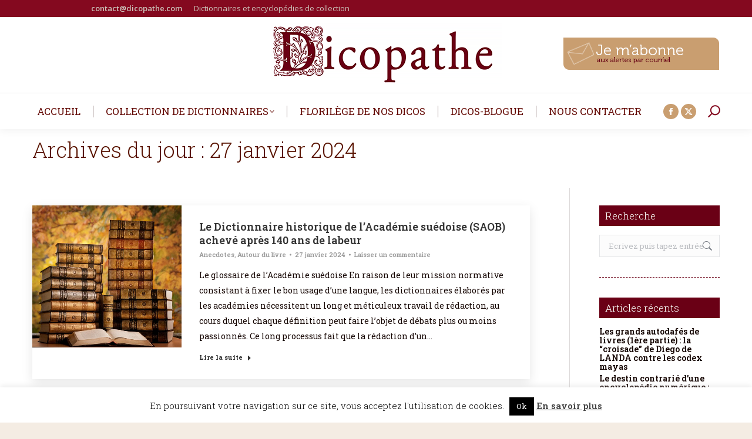

--- FILE ---
content_type: text/html; charset=UTF-8
request_url: https://www.dicopathe.com/2024/01/27/
body_size: 25194
content:
<!DOCTYPE html>
<!--[if !(IE 6) | !(IE 7) | !(IE 8)  ]><!-->
<html lang="fr-FR" class="no-js">
<!--<![endif]-->
<head>
	<meta charset="UTF-8" />
		<meta name="viewport" content="width=device-width, initial-scale=1, maximum-scale=1, user-scalable=0">
		<meta name="theme-color" content="#591300"/>	<link rel="profile" href="https://gmpg.org/xfn/11" />
	<meta name='robots' content='noindex, follow' />
	<style>img:is([sizes="auto" i], [sizes^="auto," i]) { contain-intrinsic-size: 3000px 1500px }</style>
	
	<!-- This site is optimized with the Yoast SEO plugin v26.8 - https://yoast.com/product/yoast-seo-wordpress/ -->
	<title>27 janvier 2024 - Le Dicopathe</title>
	<meta property="og:locale" content="fr_FR" />
	<meta property="og:type" content="website" />
	<meta property="og:title" content="27 janvier 2024 - Le Dicopathe" />
	<meta property="og:url" content="https://www.dicopathe.com/2024/01/27/" />
	<meta property="og:site_name" content="Le Dicopathe" />
	<meta name="twitter:card" content="summary_large_image" />
	<script type="application/ld+json" class="yoast-schema-graph">{"@context":"https://schema.org","@graph":[{"@type":"CollectionPage","@id":"https://www.dicopathe.com/2024/01/27/","url":"https://www.dicopathe.com/2024/01/27/","name":"27 janvier 2024 - Le Dicopathe","isPartOf":{"@id":"https://www.dicopathe.com/#website"},"primaryImageOfPage":{"@id":"https://www.dicopathe.com/2024/01/27/#primaryimage"},"image":{"@id":"https://www.dicopathe.com/2024/01/27/#primaryimage"},"thumbnailUrl":"https://static.dicopathe.com/wp-content/uploads/2023/11/boktrave3.jpg","breadcrumb":{"@id":"https://www.dicopathe.com/2024/01/27/#breadcrumb"},"inLanguage":"fr-FR"},{"@type":"ImageObject","inLanguage":"fr-FR","@id":"https://www.dicopathe.com/2024/01/27/#primaryimage","url":"https://static.dicopathe.com/wp-content/uploads/2023/11/boktrave3.jpg","contentUrl":"https://static.dicopathe.com/wp-content/uploads/2023/11/boktrave3.jpg","width":650,"height":618},{"@type":"BreadcrumbList","@id":"https://www.dicopathe.com/2024/01/27/#breadcrumb","itemListElement":[{"@type":"ListItem","position":1,"name":"Accueil","item":"https://www.dicopathe.com/"},{"@type":"ListItem","position":2,"name":"Archives pour 27 janvier 2024"}]},{"@type":"WebSite","@id":"https://www.dicopathe.com/#website","url":"https://www.dicopathe.com/","name":"Le Dicopathe","description":"","publisher":{"@id":"https://www.dicopathe.com/#organization"},"potentialAction":[{"@type":"SearchAction","target":{"@type":"EntryPoint","urlTemplate":"https://www.dicopathe.com/?s={search_term_string}"},"query-input":{"@type":"PropertyValueSpecification","valueRequired":true,"valueName":"search_term_string"}}],"inLanguage":"fr-FR"},{"@type":"Organization","@id":"https://www.dicopathe.com/#organization","name":"Le Dicopathe","url":"https://www.dicopathe.com/","logo":{"@type":"ImageObject","inLanguage":"fr-FR","@id":"https://www.dicopathe.com/#/schema/logo/image/","url":"https://static.dicopathe.com/wp-content/uploads/2017/01/dicopathe-logoweb2.png","contentUrl":"https://static.dicopathe.com/wp-content/uploads/2017/01/dicopathe-logoweb2.png","width":400,"height":129,"caption":"Le Dicopathe"},"image":{"@id":"https://www.dicopathe.com/#/schema/logo/image/"},"sameAs":["https://www.facebook.com/dicopathe"]}]}</script>
	<!-- / Yoast SEO plugin. -->


<link rel='dns-prefetch' href='//secure.gravatar.com' />
<link rel='dns-prefetch' href='//stats.wp.com' />
<link rel='dns-prefetch' href='//use.typekit.net' />
<link rel='dns-prefetch' href='//fonts.googleapis.com' />
<link rel='dns-prefetch' href='//static.dicopathe.com' />
<link rel='dns-prefetch' href='//v0.wordpress.com' />
<link href='https://static.dicopathe.com' rel='preconnect' />
<link rel="alternate" type="application/rss+xml" title="Le Dicopathe &raquo; Flux" href="https://www.dicopathe.com/feed/" />
<link rel="alternate" type="application/rss+xml" title="Le Dicopathe &raquo; Flux des commentaires" href="https://www.dicopathe.com/comments/feed/" />
		<!-- This site uses the Google Analytics by ExactMetrics plugin v8.2.4 - Using Analytics tracking - https://www.exactmetrics.com/ -->
							<script src="//www.googletagmanager.com/gtag/js?id=G-2TMST95ST6"  data-cfasync="false" data-wpfc-render="false" async></script>
			<script data-cfasync="false" data-wpfc-render="false">
				var em_version = '8.2.4';
				var em_track_user = true;
				var em_no_track_reason = '';
								var ExactMetricsDefaultLocations = {"page_location":"https:\/\/www.dicopathe.com\/2024\/01\/27\/"};
				if ( typeof ExactMetricsPrivacyGuardFilter === 'function' ) {
					var ExactMetricsLocations = (typeof ExactMetricsExcludeQuery === 'object') ? ExactMetricsPrivacyGuardFilter( ExactMetricsExcludeQuery ) : ExactMetricsPrivacyGuardFilter( ExactMetricsDefaultLocations );
				} else {
					var ExactMetricsLocations = (typeof ExactMetricsExcludeQuery === 'object') ? ExactMetricsExcludeQuery : ExactMetricsDefaultLocations;
				}

								var disableStrs = [
										'ga-disable-G-2TMST95ST6',
									];

				/* Function to detect opted out users */
				function __gtagTrackerIsOptedOut() {
					for (var index = 0; index < disableStrs.length; index++) {
						if (document.cookie.indexOf(disableStrs[index] + '=true') > -1) {
							return true;
						}
					}

					return false;
				}

				/* Disable tracking if the opt-out cookie exists. */
				if (__gtagTrackerIsOptedOut()) {
					for (var index = 0; index < disableStrs.length; index++) {
						window[disableStrs[index]] = true;
					}
				}

				/* Opt-out function */
				function __gtagTrackerOptout() {
					for (var index = 0; index < disableStrs.length; index++) {
						document.cookie = disableStrs[index] + '=true; expires=Thu, 31 Dec 2099 23:59:59 UTC; path=/';
						window[disableStrs[index]] = true;
					}
				}

				if ('undefined' === typeof gaOptout) {
					function gaOptout() {
						__gtagTrackerOptout();
					}
				}
								window.dataLayer = window.dataLayer || [];

				window.ExactMetricsDualTracker = {
					helpers: {},
					trackers: {},
				};
				if (em_track_user) {
					function __gtagDataLayer() {
						dataLayer.push(arguments);
					}

					function __gtagTracker(type, name, parameters) {
						if (!parameters) {
							parameters = {};
						}

						if (parameters.send_to) {
							__gtagDataLayer.apply(null, arguments);
							return;
						}

						if (type === 'event') {
														parameters.send_to = exactmetrics_frontend.v4_id;
							var hookName = name;
							if (typeof parameters['event_category'] !== 'undefined') {
								hookName = parameters['event_category'] + ':' + name;
							}

							if (typeof ExactMetricsDualTracker.trackers[hookName] !== 'undefined') {
								ExactMetricsDualTracker.trackers[hookName](parameters);
							} else {
								__gtagDataLayer('event', name, parameters);
							}
							
						} else {
							__gtagDataLayer.apply(null, arguments);
						}
					}

					__gtagTracker('js', new Date());
					__gtagTracker('set', {
						'developer_id.dNDMyYj': true,
											});
					if ( ExactMetricsLocations.page_location ) {
						__gtagTracker('set', ExactMetricsLocations);
					}
										__gtagTracker('config', 'G-2TMST95ST6', {"forceSSL":"true"} );
															window.gtag = __gtagTracker;										(function () {
						/* https://developers.google.com/analytics/devguides/collection/analyticsjs/ */
						/* ga and __gaTracker compatibility shim. */
						var noopfn = function () {
							return null;
						};
						var newtracker = function () {
							return new Tracker();
						};
						var Tracker = function () {
							return null;
						};
						var p = Tracker.prototype;
						p.get = noopfn;
						p.set = noopfn;
						p.send = function () {
							var args = Array.prototype.slice.call(arguments);
							args.unshift('send');
							__gaTracker.apply(null, args);
						};
						var __gaTracker = function () {
							var len = arguments.length;
							if (len === 0) {
								return;
							}
							var f = arguments[len - 1];
							if (typeof f !== 'object' || f === null || typeof f.hitCallback !== 'function') {
								if ('send' === arguments[0]) {
									var hitConverted, hitObject = false, action;
									if ('event' === arguments[1]) {
										if ('undefined' !== typeof arguments[3]) {
											hitObject = {
												'eventAction': arguments[3],
												'eventCategory': arguments[2],
												'eventLabel': arguments[4],
												'value': arguments[5] ? arguments[5] : 1,
											}
										}
									}
									if ('pageview' === arguments[1]) {
										if ('undefined' !== typeof arguments[2]) {
											hitObject = {
												'eventAction': 'page_view',
												'page_path': arguments[2],
											}
										}
									}
									if (typeof arguments[2] === 'object') {
										hitObject = arguments[2];
									}
									if (typeof arguments[5] === 'object') {
										Object.assign(hitObject, arguments[5]);
									}
									if ('undefined' !== typeof arguments[1].hitType) {
										hitObject = arguments[1];
										if ('pageview' === hitObject.hitType) {
											hitObject.eventAction = 'page_view';
										}
									}
									if (hitObject) {
										action = 'timing' === arguments[1].hitType ? 'timing_complete' : hitObject.eventAction;
										hitConverted = mapArgs(hitObject);
										__gtagTracker('event', action, hitConverted);
									}
								}
								return;
							}

							function mapArgs(args) {
								var arg, hit = {};
								var gaMap = {
									'eventCategory': 'event_category',
									'eventAction': 'event_action',
									'eventLabel': 'event_label',
									'eventValue': 'event_value',
									'nonInteraction': 'non_interaction',
									'timingCategory': 'event_category',
									'timingVar': 'name',
									'timingValue': 'value',
									'timingLabel': 'event_label',
									'page': 'page_path',
									'location': 'page_location',
									'title': 'page_title',
									'referrer' : 'page_referrer',
								};
								for (arg in args) {
																		if (!(!args.hasOwnProperty(arg) || !gaMap.hasOwnProperty(arg))) {
										hit[gaMap[arg]] = args[arg];
									} else {
										hit[arg] = args[arg];
									}
								}
								return hit;
							}

							try {
								f.hitCallback();
							} catch (ex) {
							}
						};
						__gaTracker.create = newtracker;
						__gaTracker.getByName = newtracker;
						__gaTracker.getAll = function () {
							return [];
						};
						__gaTracker.remove = noopfn;
						__gaTracker.loaded = true;
						window['__gaTracker'] = __gaTracker;
					})();
									} else {
										console.log("");
					(function () {
						function __gtagTracker() {
							return null;
						}

						window['__gtagTracker'] = __gtagTracker;
						window['gtag'] = __gtagTracker;
					})();
									}
			</script>
				<!-- / Google Analytics by ExactMetrics -->
		<script>
window._wpemojiSettings = {"baseUrl":"https:\/\/s.w.org\/images\/core\/emoji\/15.0.3\/72x72\/","ext":".png","svgUrl":"https:\/\/s.w.org\/images\/core\/emoji\/15.0.3\/svg\/","svgExt":".svg","source":{"concatemoji":"https:\/\/www.dicopathe.com\/wp-includes\/js\/wp-emoji-release.min.js?ver=3fa1717585c4dd74f8cb2a7b3853c47d"}};
/*! This file is auto-generated */
!function(i,n){var o,s,e;function c(e){try{var t={supportTests:e,timestamp:(new Date).valueOf()};sessionStorage.setItem(o,JSON.stringify(t))}catch(e){}}function p(e,t,n){e.clearRect(0,0,e.canvas.width,e.canvas.height),e.fillText(t,0,0);var t=new Uint32Array(e.getImageData(0,0,e.canvas.width,e.canvas.height).data),r=(e.clearRect(0,0,e.canvas.width,e.canvas.height),e.fillText(n,0,0),new Uint32Array(e.getImageData(0,0,e.canvas.width,e.canvas.height).data));return t.every(function(e,t){return e===r[t]})}function u(e,t,n){switch(t){case"flag":return n(e,"\ud83c\udff3\ufe0f\u200d\u26a7\ufe0f","\ud83c\udff3\ufe0f\u200b\u26a7\ufe0f")?!1:!n(e,"\ud83c\uddfa\ud83c\uddf3","\ud83c\uddfa\u200b\ud83c\uddf3")&&!n(e,"\ud83c\udff4\udb40\udc67\udb40\udc62\udb40\udc65\udb40\udc6e\udb40\udc67\udb40\udc7f","\ud83c\udff4\u200b\udb40\udc67\u200b\udb40\udc62\u200b\udb40\udc65\u200b\udb40\udc6e\u200b\udb40\udc67\u200b\udb40\udc7f");case"emoji":return!n(e,"\ud83d\udc26\u200d\u2b1b","\ud83d\udc26\u200b\u2b1b")}return!1}function f(e,t,n){var r="undefined"!=typeof WorkerGlobalScope&&self instanceof WorkerGlobalScope?new OffscreenCanvas(300,150):i.createElement("canvas"),a=r.getContext("2d",{willReadFrequently:!0}),o=(a.textBaseline="top",a.font="600 32px Arial",{});return e.forEach(function(e){o[e]=t(a,e,n)}),o}function t(e){var t=i.createElement("script");t.src=e,t.defer=!0,i.head.appendChild(t)}"undefined"!=typeof Promise&&(o="wpEmojiSettingsSupports",s=["flag","emoji"],n.supports={everything:!0,everythingExceptFlag:!0},e=new Promise(function(e){i.addEventListener("DOMContentLoaded",e,{once:!0})}),new Promise(function(t){var n=function(){try{var e=JSON.parse(sessionStorage.getItem(o));if("object"==typeof e&&"number"==typeof e.timestamp&&(new Date).valueOf()<e.timestamp+604800&&"object"==typeof e.supportTests)return e.supportTests}catch(e){}return null}();if(!n){if("undefined"!=typeof Worker&&"undefined"!=typeof OffscreenCanvas&&"undefined"!=typeof URL&&URL.createObjectURL&&"undefined"!=typeof Blob)try{var e="postMessage("+f.toString()+"("+[JSON.stringify(s),u.toString(),p.toString()].join(",")+"));",r=new Blob([e],{type:"text/javascript"}),a=new Worker(URL.createObjectURL(r),{name:"wpTestEmojiSupports"});return void(a.onmessage=function(e){c(n=e.data),a.terminate(),t(n)})}catch(e){}c(n=f(s,u,p))}t(n)}).then(function(e){for(var t in e)n.supports[t]=e[t],n.supports.everything=n.supports.everything&&n.supports[t],"flag"!==t&&(n.supports.everythingExceptFlag=n.supports.everythingExceptFlag&&n.supports[t]);n.supports.everythingExceptFlag=n.supports.everythingExceptFlag&&!n.supports.flag,n.DOMReady=!1,n.readyCallback=function(){n.DOMReady=!0}}).then(function(){return e}).then(function(){var e;n.supports.everything||(n.readyCallback(),(e=n.source||{}).concatemoji?t(e.concatemoji):e.wpemoji&&e.twemoji&&(t(e.twemoji),t(e.wpemoji)))}))}((window,document),window._wpemojiSettings);
</script>
<link data-minify="1" rel='stylesheet' id='pmb_common-css' href='https://static.dicopathe.com/wp-content/cache/min/1/wp-content/plugins/print-my-blog/assets/styles/pmb-common.css?ver=1730989416' media='all' />
<style id='wp-emoji-styles-inline-css'>

	img.wp-smiley, img.emoji {
		display: inline !important;
		border: none !important;
		box-shadow: none !important;
		height: 1em !important;
		width: 1em !important;
		margin: 0 0.07em !important;
		vertical-align: -0.1em !important;
		background: none !important;
		padding: 0 !important;
	}
</style>
<link rel='stylesheet' id='wp-block-library-css' href='https://static.dicopathe.com/wp-includes/css/dist/block-library/style.min.css?ver=3fa1717585c4dd74f8cb2a7b3853c47d' media='all' />
<style id='wp-block-library-theme-inline-css'>
.wp-block-audio :where(figcaption){color:#555;font-size:13px;text-align:center}.is-dark-theme .wp-block-audio :where(figcaption){color:#ffffffa6}.wp-block-audio{margin:0 0 1em}.wp-block-code{border:1px solid #ccc;border-radius:4px;font-family:Menlo,Consolas,monaco,monospace;padding:.8em 1em}.wp-block-embed :where(figcaption){color:#555;font-size:13px;text-align:center}.is-dark-theme .wp-block-embed :where(figcaption){color:#ffffffa6}.wp-block-embed{margin:0 0 1em}.blocks-gallery-caption{color:#555;font-size:13px;text-align:center}.is-dark-theme .blocks-gallery-caption{color:#ffffffa6}:root :where(.wp-block-image figcaption){color:#555;font-size:13px;text-align:center}.is-dark-theme :root :where(.wp-block-image figcaption){color:#ffffffa6}.wp-block-image{margin:0 0 1em}.wp-block-pullquote{border-bottom:4px solid;border-top:4px solid;color:currentColor;margin-bottom:1.75em}.wp-block-pullquote cite,.wp-block-pullquote footer,.wp-block-pullquote__citation{color:currentColor;font-size:.8125em;font-style:normal;text-transform:uppercase}.wp-block-quote{border-left:.25em solid;margin:0 0 1.75em;padding-left:1em}.wp-block-quote cite,.wp-block-quote footer{color:currentColor;font-size:.8125em;font-style:normal;position:relative}.wp-block-quote:where(.has-text-align-right){border-left:none;border-right:.25em solid;padding-left:0;padding-right:1em}.wp-block-quote:where(.has-text-align-center){border:none;padding-left:0}.wp-block-quote.is-large,.wp-block-quote.is-style-large,.wp-block-quote:where(.is-style-plain){border:none}.wp-block-search .wp-block-search__label{font-weight:700}.wp-block-search__button{border:1px solid #ccc;padding:.375em .625em}:where(.wp-block-group.has-background){padding:1.25em 2.375em}.wp-block-separator.has-css-opacity{opacity:.4}.wp-block-separator{border:none;border-bottom:2px solid;margin-left:auto;margin-right:auto}.wp-block-separator.has-alpha-channel-opacity{opacity:1}.wp-block-separator:not(.is-style-wide):not(.is-style-dots){width:100px}.wp-block-separator.has-background:not(.is-style-dots){border-bottom:none;height:1px}.wp-block-separator.has-background:not(.is-style-wide):not(.is-style-dots){height:2px}.wp-block-table{margin:0 0 1em}.wp-block-table td,.wp-block-table th{word-break:normal}.wp-block-table :where(figcaption){color:#555;font-size:13px;text-align:center}.is-dark-theme .wp-block-table :where(figcaption){color:#ffffffa6}.wp-block-video :where(figcaption){color:#555;font-size:13px;text-align:center}.is-dark-theme .wp-block-video :where(figcaption){color:#ffffffa6}.wp-block-video{margin:0 0 1em}:root :where(.wp-block-template-part.has-background){margin-bottom:0;margin-top:0;padding:1.25em 2.375em}
</style>
<link rel='stylesheet' id='pmb-select2-css' href='https://static.dicopathe.com/wp-content/plugins/print-my-blog/assets/styles/libs/select2.min.css?ver=4.0.6' media='all' />
<link rel='stylesheet' id='pmb-jquery-ui-css' href='https://static.dicopathe.com/wp-content/plugins/print-my-blog/assets/styles/libs/jquery-ui/jquery-ui.min.css?ver=1.11.4' media='all' />
<link data-minify="1" rel='stylesheet' id='pmb-setup-page-css' href='https://static.dicopathe.com/wp-content/cache/min/1/wp-content/plugins/print-my-blog/assets/styles/setup-page.css?ver=1730989416' media='all' />
<link rel='stylesheet' id='mediaelement-css' href='https://static.dicopathe.com/wp-includes/js/mediaelement/mediaelementplayer-legacy.min.css?ver=4.2.17' media='all' />
<link rel='stylesheet' id='wp-mediaelement-css' href='https://static.dicopathe.com/wp-includes/js/mediaelement/wp-mediaelement.min.css?ver=3fa1717585c4dd74f8cb2a7b3853c47d' media='all' />
<style id='jetpack-sharing-buttons-style-inline-css'>
.jetpack-sharing-buttons__services-list{display:flex;flex-direction:row;flex-wrap:wrap;gap:0;list-style-type:none;margin:5px;padding:0}.jetpack-sharing-buttons__services-list.has-small-icon-size{font-size:12px}.jetpack-sharing-buttons__services-list.has-normal-icon-size{font-size:16px}.jetpack-sharing-buttons__services-list.has-large-icon-size{font-size:24px}.jetpack-sharing-buttons__services-list.has-huge-icon-size{font-size:36px}@media print{.jetpack-sharing-buttons__services-list{display:none!important}}.editor-styles-wrapper .wp-block-jetpack-sharing-buttons{gap:0;padding-inline-start:0}ul.jetpack-sharing-buttons__services-list.has-background{padding:1.25em 2.375em}
</style>
<style id='classic-theme-styles-inline-css'>
/*! This file is auto-generated */
.wp-block-button__link{color:#fff;background-color:#32373c;border-radius:9999px;box-shadow:none;text-decoration:none;padding:calc(.667em + 2px) calc(1.333em + 2px);font-size:1.125em}.wp-block-file__button{background:#32373c;color:#fff;text-decoration:none}
</style>
<style id='global-styles-inline-css'>
:root{--wp--preset--aspect-ratio--square: 1;--wp--preset--aspect-ratio--4-3: 4/3;--wp--preset--aspect-ratio--3-4: 3/4;--wp--preset--aspect-ratio--3-2: 3/2;--wp--preset--aspect-ratio--2-3: 2/3;--wp--preset--aspect-ratio--16-9: 16/9;--wp--preset--aspect-ratio--9-16: 9/16;--wp--preset--color--black: #000000;--wp--preset--color--cyan-bluish-gray: #abb8c3;--wp--preset--color--white: #FFF;--wp--preset--color--pale-pink: #f78da7;--wp--preset--color--vivid-red: #cf2e2e;--wp--preset--color--luminous-vivid-orange: #ff6900;--wp--preset--color--luminous-vivid-amber: #fcb900;--wp--preset--color--light-green-cyan: #7bdcb5;--wp--preset--color--vivid-green-cyan: #00d084;--wp--preset--color--pale-cyan-blue: #8ed1fc;--wp--preset--color--vivid-cyan-blue: #0693e3;--wp--preset--color--vivid-purple: #9b51e0;--wp--preset--color--accent: #591300;--wp--preset--color--dark-gray: #111;--wp--preset--color--light-gray: #767676;--wp--preset--gradient--vivid-cyan-blue-to-vivid-purple: linear-gradient(135deg,rgba(6,147,227,1) 0%,rgb(155,81,224) 100%);--wp--preset--gradient--light-green-cyan-to-vivid-green-cyan: linear-gradient(135deg,rgb(122,220,180) 0%,rgb(0,208,130) 100%);--wp--preset--gradient--luminous-vivid-amber-to-luminous-vivid-orange: linear-gradient(135deg,rgba(252,185,0,1) 0%,rgba(255,105,0,1) 100%);--wp--preset--gradient--luminous-vivid-orange-to-vivid-red: linear-gradient(135deg,rgba(255,105,0,1) 0%,rgb(207,46,46) 100%);--wp--preset--gradient--very-light-gray-to-cyan-bluish-gray: linear-gradient(135deg,rgb(238,238,238) 0%,rgb(169,184,195) 100%);--wp--preset--gradient--cool-to-warm-spectrum: linear-gradient(135deg,rgb(74,234,220) 0%,rgb(151,120,209) 20%,rgb(207,42,186) 40%,rgb(238,44,130) 60%,rgb(251,105,98) 80%,rgb(254,248,76) 100%);--wp--preset--gradient--blush-light-purple: linear-gradient(135deg,rgb(255,206,236) 0%,rgb(152,150,240) 100%);--wp--preset--gradient--blush-bordeaux: linear-gradient(135deg,rgb(254,205,165) 0%,rgb(254,45,45) 50%,rgb(107,0,62) 100%);--wp--preset--gradient--luminous-dusk: linear-gradient(135deg,rgb(255,203,112) 0%,rgb(199,81,192) 50%,rgb(65,88,208) 100%);--wp--preset--gradient--pale-ocean: linear-gradient(135deg,rgb(255,245,203) 0%,rgb(182,227,212) 50%,rgb(51,167,181) 100%);--wp--preset--gradient--electric-grass: linear-gradient(135deg,rgb(202,248,128) 0%,rgb(113,206,126) 100%);--wp--preset--gradient--midnight: linear-gradient(135deg,rgb(2,3,129) 0%,rgb(40,116,252) 100%);--wp--preset--font-size--small: 13px;--wp--preset--font-size--medium: 20px;--wp--preset--font-size--large: 36px;--wp--preset--font-size--x-large: 42px;--wp--preset--spacing--20: 0.44rem;--wp--preset--spacing--30: 0.67rem;--wp--preset--spacing--40: 1rem;--wp--preset--spacing--50: 1.5rem;--wp--preset--spacing--60: 2.25rem;--wp--preset--spacing--70: 3.38rem;--wp--preset--spacing--80: 5.06rem;--wp--preset--shadow--natural: 6px 6px 9px rgba(0, 0, 0, 0.2);--wp--preset--shadow--deep: 12px 12px 50px rgba(0, 0, 0, 0.4);--wp--preset--shadow--sharp: 6px 6px 0px rgba(0, 0, 0, 0.2);--wp--preset--shadow--outlined: 6px 6px 0px -3px rgba(255, 255, 255, 1), 6px 6px rgba(0, 0, 0, 1);--wp--preset--shadow--crisp: 6px 6px 0px rgba(0, 0, 0, 1);}:where(.is-layout-flex){gap: 0.5em;}:where(.is-layout-grid){gap: 0.5em;}body .is-layout-flex{display: flex;}.is-layout-flex{flex-wrap: wrap;align-items: center;}.is-layout-flex > :is(*, div){margin: 0;}body .is-layout-grid{display: grid;}.is-layout-grid > :is(*, div){margin: 0;}:where(.wp-block-columns.is-layout-flex){gap: 2em;}:where(.wp-block-columns.is-layout-grid){gap: 2em;}:where(.wp-block-post-template.is-layout-flex){gap: 1.25em;}:where(.wp-block-post-template.is-layout-grid){gap: 1.25em;}.has-black-color{color: var(--wp--preset--color--black) !important;}.has-cyan-bluish-gray-color{color: var(--wp--preset--color--cyan-bluish-gray) !important;}.has-white-color{color: var(--wp--preset--color--white) !important;}.has-pale-pink-color{color: var(--wp--preset--color--pale-pink) !important;}.has-vivid-red-color{color: var(--wp--preset--color--vivid-red) !important;}.has-luminous-vivid-orange-color{color: var(--wp--preset--color--luminous-vivid-orange) !important;}.has-luminous-vivid-amber-color{color: var(--wp--preset--color--luminous-vivid-amber) !important;}.has-light-green-cyan-color{color: var(--wp--preset--color--light-green-cyan) !important;}.has-vivid-green-cyan-color{color: var(--wp--preset--color--vivid-green-cyan) !important;}.has-pale-cyan-blue-color{color: var(--wp--preset--color--pale-cyan-blue) !important;}.has-vivid-cyan-blue-color{color: var(--wp--preset--color--vivid-cyan-blue) !important;}.has-vivid-purple-color{color: var(--wp--preset--color--vivid-purple) !important;}.has-black-background-color{background-color: var(--wp--preset--color--black) !important;}.has-cyan-bluish-gray-background-color{background-color: var(--wp--preset--color--cyan-bluish-gray) !important;}.has-white-background-color{background-color: var(--wp--preset--color--white) !important;}.has-pale-pink-background-color{background-color: var(--wp--preset--color--pale-pink) !important;}.has-vivid-red-background-color{background-color: var(--wp--preset--color--vivid-red) !important;}.has-luminous-vivid-orange-background-color{background-color: var(--wp--preset--color--luminous-vivid-orange) !important;}.has-luminous-vivid-amber-background-color{background-color: var(--wp--preset--color--luminous-vivid-amber) !important;}.has-light-green-cyan-background-color{background-color: var(--wp--preset--color--light-green-cyan) !important;}.has-vivid-green-cyan-background-color{background-color: var(--wp--preset--color--vivid-green-cyan) !important;}.has-pale-cyan-blue-background-color{background-color: var(--wp--preset--color--pale-cyan-blue) !important;}.has-vivid-cyan-blue-background-color{background-color: var(--wp--preset--color--vivid-cyan-blue) !important;}.has-vivid-purple-background-color{background-color: var(--wp--preset--color--vivid-purple) !important;}.has-black-border-color{border-color: var(--wp--preset--color--black) !important;}.has-cyan-bluish-gray-border-color{border-color: var(--wp--preset--color--cyan-bluish-gray) !important;}.has-white-border-color{border-color: var(--wp--preset--color--white) !important;}.has-pale-pink-border-color{border-color: var(--wp--preset--color--pale-pink) !important;}.has-vivid-red-border-color{border-color: var(--wp--preset--color--vivid-red) !important;}.has-luminous-vivid-orange-border-color{border-color: var(--wp--preset--color--luminous-vivid-orange) !important;}.has-luminous-vivid-amber-border-color{border-color: var(--wp--preset--color--luminous-vivid-amber) !important;}.has-light-green-cyan-border-color{border-color: var(--wp--preset--color--light-green-cyan) !important;}.has-vivid-green-cyan-border-color{border-color: var(--wp--preset--color--vivid-green-cyan) !important;}.has-pale-cyan-blue-border-color{border-color: var(--wp--preset--color--pale-cyan-blue) !important;}.has-vivid-cyan-blue-border-color{border-color: var(--wp--preset--color--vivid-cyan-blue) !important;}.has-vivid-purple-border-color{border-color: var(--wp--preset--color--vivid-purple) !important;}.has-vivid-cyan-blue-to-vivid-purple-gradient-background{background: var(--wp--preset--gradient--vivid-cyan-blue-to-vivid-purple) !important;}.has-light-green-cyan-to-vivid-green-cyan-gradient-background{background: var(--wp--preset--gradient--light-green-cyan-to-vivid-green-cyan) !important;}.has-luminous-vivid-amber-to-luminous-vivid-orange-gradient-background{background: var(--wp--preset--gradient--luminous-vivid-amber-to-luminous-vivid-orange) !important;}.has-luminous-vivid-orange-to-vivid-red-gradient-background{background: var(--wp--preset--gradient--luminous-vivid-orange-to-vivid-red) !important;}.has-very-light-gray-to-cyan-bluish-gray-gradient-background{background: var(--wp--preset--gradient--very-light-gray-to-cyan-bluish-gray) !important;}.has-cool-to-warm-spectrum-gradient-background{background: var(--wp--preset--gradient--cool-to-warm-spectrum) !important;}.has-blush-light-purple-gradient-background{background: var(--wp--preset--gradient--blush-light-purple) !important;}.has-blush-bordeaux-gradient-background{background: var(--wp--preset--gradient--blush-bordeaux) !important;}.has-luminous-dusk-gradient-background{background: var(--wp--preset--gradient--luminous-dusk) !important;}.has-pale-ocean-gradient-background{background: var(--wp--preset--gradient--pale-ocean) !important;}.has-electric-grass-gradient-background{background: var(--wp--preset--gradient--electric-grass) !important;}.has-midnight-gradient-background{background: var(--wp--preset--gradient--midnight) !important;}.has-small-font-size{font-size: var(--wp--preset--font-size--small) !important;}.has-medium-font-size{font-size: var(--wp--preset--font-size--medium) !important;}.has-large-font-size{font-size: var(--wp--preset--font-size--large) !important;}.has-x-large-font-size{font-size: var(--wp--preset--font-size--x-large) !important;}
:where(.wp-block-post-template.is-layout-flex){gap: 1.25em;}:where(.wp-block-post-template.is-layout-grid){gap: 1.25em;}
:where(.wp-block-columns.is-layout-flex){gap: 2em;}:where(.wp-block-columns.is-layout-grid){gap: 2em;}
:root :where(.wp-block-pullquote){font-size: 1.5em;line-height: 1.6;}
</style>
<link data-minify="1" rel='stylesheet' id='cpsh-shortcodes-css' href='https://static.dicopathe.com/wp-content/cache/min/1/wp-content/plugins/column-shortcodes/assets/css/shortcodes.css?ver=1730989416' media='all' />
<link data-minify="1" rel='stylesheet' id='cookie-law-info-css' href='https://static.dicopathe.com/wp-content/cache/min/1/wp-content/plugins/cookie-law-info/legacy/public/css/cookie-law-info-public.css?ver=1730989416' media='all' />
<link data-minify="1" rel='stylesheet' id='cookie-law-info-gdpr-css' href='https://static.dicopathe.com/wp-content/cache/min/1/wp-content/plugins/cookie-law-info/legacy/public/css/cookie-law-info-gdpr.css?ver=1730989416' media='all' />
<link data-minify="1" rel='stylesheet' id='email-subscribers-css' href='https://static.dicopathe.com/wp-content/cache/min/1/wp-content/plugins/email-subscribers/lite/public/css/email-subscribers-public.css?ver=1730989416' media='all' />
<link data-minify="1" rel='stylesheet' id='easy_pods-grid-css' href='https://static.dicopathe.com/wp-content/cache/min/1/wp-content/plugins/caldera-easy-pods/assets/css/front-grid.css?ver=1730989416' media='all' />
<link data-minify="1" rel='stylesheet' id='custom-fonts-css' href='https://static.dicopathe.com/wp-content/cache/min/1/pux2wkc.css?ver=1730989416' media='all' />
<link data-minify="1" rel='stylesheet' id='the7-font-css' href='https://www.dicopathe.com/wp-content/cache/min/1/wp-content/themes/dt-the7/fonts/icomoon-the7-font/icomoon-the7-font.min.css?ver=1730989416' media='all' />
<link data-minify="1" rel='stylesheet' id='the7-awesome-fonts-css' href='https://static.dicopathe.com/wp-content/cache/min/1/wp-content/themes/dt-the7/fonts/FontAwesome/css/all.min.css?ver=1730989416' media='all' />
<link rel='stylesheet' id='the7-awesome-fonts-back-css' href='https://static.dicopathe.com/wp-content/themes/dt-the7/fonts/FontAwesome/back-compat.min.css?ver=12.1.0' media='all' />
<style id='akismet-widget-style-inline-css'>

			.a-stats {
				--akismet-color-mid-green: #357b49;
				--akismet-color-white: #fff;
				--akismet-color-light-grey: #f6f7f7;

				max-width: 350px;
				width: auto;
			}

			.a-stats * {
				all: unset;
				box-sizing: border-box;
			}

			.a-stats strong {
				font-weight: 600;
			}

			.a-stats a.a-stats__link,
			.a-stats a.a-stats__link:visited,
			.a-stats a.a-stats__link:active {
				background: var(--akismet-color-mid-green);
				border: none;
				box-shadow: none;
				border-radius: 8px;
				color: var(--akismet-color-white);
				cursor: pointer;
				display: block;
				font-family: -apple-system, BlinkMacSystemFont, 'Segoe UI', 'Roboto', 'Oxygen-Sans', 'Ubuntu', 'Cantarell', 'Helvetica Neue', sans-serif;
				font-weight: 500;
				padding: 12px;
				text-align: center;
				text-decoration: none;
				transition: all 0.2s ease;
			}

			/* Extra specificity to deal with TwentyTwentyOne focus style */
			.widget .a-stats a.a-stats__link:focus {
				background: var(--akismet-color-mid-green);
				color: var(--akismet-color-white);
				text-decoration: none;
			}

			.a-stats a.a-stats__link:hover {
				filter: brightness(110%);
				box-shadow: 0 4px 12px rgba(0, 0, 0, 0.06), 0 0 2px rgba(0, 0, 0, 0.16);
			}

			.a-stats .count {
				color: var(--akismet-color-white);
				display: block;
				font-size: 1.5em;
				line-height: 1.4;
				padding: 0 13px;
				white-space: nowrap;
			}
		
</style>
<link data-minify="1" rel='stylesheet' id='dashicons-css' href='https://static.dicopathe.com/wp-content/cache/min/1/wp-includes/css/dashicons.min.css?ver=1730989417' media='all' />
<link rel='stylesheet' id='dt-web-fonts-css' href='https://fonts.googleapis.com/css?family=Open+Sans:400,600,700%7CRoboto+Slab:300,400,600,700' media='all' />
<link rel='stylesheet' id='dt-main-css' href='https://static.dicopathe.com/wp-content/themes/dt-the7/css/main.min.css?ver=12.1.0' media='all' />
<link rel='stylesheet' id='the7-custom-scrollbar-css' href='https://static.dicopathe.com/wp-content/themes/dt-the7/lib/custom-scrollbar/custom-scrollbar.min.css?ver=12.1.0' media='all' />
<link rel='stylesheet' id='the7-wpbakery-css' href='https://static.dicopathe.com/wp-content/themes/dt-the7/css/wpbakery.min.css?ver=12.1.0' media='all' />
<link data-minify="1" rel='stylesheet' id='the7-css-vars-css' href='https://static.dicopathe.com/wp-content/cache/min/1/wp-content/uploads/the7-css/css-vars.css?ver=1730989417' media='all' />
<link data-minify="1" rel='stylesheet' id='dt-custom-css' href='https://static.dicopathe.com/wp-content/cache/min/1/wp-content/uploads/the7-css/custom.css?ver=1730989417' media='all' />
<link data-minify="1" rel='stylesheet' id='dt-media-css' href='https://static.dicopathe.com/wp-content/cache/min/1/wp-content/uploads/the7-css/media.css?ver=1730989417' media='all' />
<link data-minify="1" rel='stylesheet' id='the7-mega-menu-css' href='https://static.dicopathe.com/wp-content/cache/min/1/wp-content/uploads/the7-css/mega-menu.css?ver=1730989417' media='all' />
<link data-minify="1" rel='stylesheet' id='style-css' href='https://static.dicopathe.com/wp-content/cache/min/1/wp-content/themes/dicotheme/style.css?ver=1730989417' media='all' />
<link data-minify="1" rel='stylesheet' id='sib-front-css-css' href='https://static.dicopathe.com/wp-content/cache/min/1/wp-content/plugins/mailin/css/mailin-front.css?ver=1730989417' media='all' />
<script src="https://static.dicopathe.com/wp-includes/js/jquery/jquery.min.js?ver=3.7.1" id="jquery-core-js"></script>
<script src="https://static.dicopathe.com/wp-includes/js/jquery/jquery-migrate.min.js?ver=3.4.1" id="jquery-migrate-js"></script>
<script src="https://static.dicopathe.com/wp-content/plugins/google-analytics-dashboard-for-wp/assets/js/frontend-gtag.min.js?ver=8.2.4" id="exactmetrics-frontend-script-js" async data-wp-strategy="async"></script>
<script data-cfasync="false" data-wpfc-render="false" id='exactmetrics-frontend-script-js-extra'>var exactmetrics_frontend = {"js_events_tracking":"true","download_extensions":"zip,mp3,mpeg,pdf,docx,pptx,xlsx,rar","inbound_paths":"[{\"path\":\"\\\/go\\\/\",\"label\":\"affiliate\"},{\"path\":\"\\\/recommend\\\/\",\"label\":\"affiliate\"}]","home_url":"https:\/\/www.dicopathe.com","hash_tracking":"false","v4_id":"G-2TMST95ST6"};</script>
<script id="cookie-law-info-js-extra">
var Cli_Data = {"nn_cookie_ids":[],"cookielist":[],"non_necessary_cookies":[],"ccpaEnabled":"","ccpaRegionBased":"","ccpaBarEnabled":"","strictlyEnabled":["necessary","obligatoire"],"ccpaType":"gdpr","js_blocking":"","custom_integration":"","triggerDomRefresh":"","secure_cookies":""};
var cli_cookiebar_settings = {"animate_speed_hide":"500","animate_speed_show":"500","background":"#fff","border":"#444","border_on":"","button_1_button_colour":"#000","button_1_button_hover":"#000000","button_1_link_colour":"#fff","button_1_as_button":"1","button_1_new_win":"","button_2_button_colour":"#333","button_2_button_hover":"#292929","button_2_link_colour":"#444","button_2_as_button":"","button_2_hidebar":"","button_3_button_colour":"#000","button_3_button_hover":"#000000","button_3_link_colour":"#fff","button_3_as_button":"1","button_3_new_win":"","button_4_button_colour":"#000","button_4_button_hover":"#000000","button_4_link_colour":"#fff","button_4_as_button":"1","button_7_button_colour":"#61a229","button_7_button_hover":"#4e8221","button_7_link_colour":"#fff","button_7_as_button":"1","button_7_new_win":"","font_family":"inherit","header_fix":"","notify_animate_hide":"1","notify_animate_show":"","notify_div_id":"#cookie-law-info-bar","notify_position_horizontal":"right","notify_position_vertical":"bottom","scroll_close":"","scroll_close_reload":"","accept_close_reload":"","reject_close_reload":"","showagain_tab":"","showagain_background":"#fff","showagain_border":"#000","showagain_div_id":"#cookie-law-info-again","showagain_x_position":"100px","text":"#000","show_once_yn":"","show_once":"10000","logging_on":"","as_popup":"","popup_overlay":"1","bar_heading_text":"","cookie_bar_as":"banner","popup_showagain_position":"bottom-right","widget_position":"left"};
var log_object = {"ajax_url":"https:\/\/www.dicopathe.com\/wp-admin\/admin-ajax.php"};
</script>
<script data-minify="1" src="https://static.dicopathe.com/wp-content/cache/min/1/wp-content/plugins/cookie-law-info/legacy/public/js/cookie-law-info-public.js?ver=1730989417" id="cookie-law-info-js"></script>
<script id="email-subscribers-js-extra">
var es_data = {"messages":{"es_empty_email_notice":"Please enter email address","es_rate_limit_notice":"You need to wait for sometime before subscribing again","es_single_optin_success_message":"Successfully Subscribed.","es_email_exists_notice":"Email Address already exists!","es_unexpected_error_notice":"Oops.. Unexpected error occurred.","es_invalid_email_notice":"Invalid email address","es_try_later_notice":"Please try after some time"},"es_ajax_url":"https:\/\/www.dicopathe.com\/wp-admin\/admin-ajax.php"};
</script>
<script data-minify="1" src="https://static.dicopathe.com/wp-content/cache/min/1/wp-content/plugins/email-subscribers/lite/public/js/email-subscribers-public.js?ver=1730989417" id="email-subscribers-js"></script>
<script src="//static.dicopathe.com/wp-content/plugins/revslider/sr6/assets/js/rbtools.min.js?ver=6.7.21" async id="tp-tools-js"></script>
<script src="//static.dicopathe.com/wp-content/plugins/revslider/sr6/assets/js/rs6.min.js?ver=6.7.21" async id="revmin-js"></script>
<script data-minify="1" src="https://static.dicopathe.com/wp-content/cache/min/1/wp-content/themes/dicotheme/dicopathe.js?ver=1730989417" id="myscript-js"></script>
<script id="dt-above-fold-js-extra">
var dtLocal = {"themeUrl":"https:\/\/www.dicopathe.com\/wp-content\/themes\/dt-the7","passText":"Pour voir ce contenu, entrer le mots de passe:","moreButtonText":{"loading":"Chargement ...","loadMore":"Charger la suite"},"postID":"22548","ajaxurl":"https:\/\/www.dicopathe.com\/wp-admin\/admin-ajax.php","REST":{"baseUrl":"https:\/\/www.dicopathe.com\/wp-json\/the7\/v1","endpoints":{"sendMail":"\/send-mail"}},"contactMessages":{"required":"One or more fields have an error. Please check and try again.","terms":"Veuillez accepter la politique de confidentialit\u00e9.","fillTheCaptchaError":"Veuillez remplir le captcha."},"captchaSiteKey":"","ajaxNonce":"7e3187ba73","pageData":{"type":"archive","template":"blog","layout":"list"},"themeSettings":{"smoothScroll":"on","lazyLoading":false,"desktopHeader":{"height":190},"ToggleCaptionEnabled":"disabled","ToggleCaption":"Navigation","floatingHeader":{"showAfter":150,"showMenu":false,"height":60,"logo":{"showLogo":true,"html":"<img class=\" preload-me\" src=\"https:\/\/www.dicopathe.com\/wp-content\/themes\/dt-the7\/inc\/presets\/images\/full\/wizard01.header-style-floating-logo-regular.png\" srcset=\"https:\/\/www.dicopathe.com\/wp-content\/themes\/dt-the7\/inc\/presets\/images\/full\/wizard01.header-style-floating-logo-regular.png 140w, https:\/\/www.dicopathe.com\/wp-content\/themes\/dt-the7\/inc\/presets\/images\/full\/wizard01.header-style-floating-logo-hd.png 280w\" width=\"140\" height=\"40\"   sizes=\"140px\" alt=\"Le Dicopathe\" \/>","url":"https:\/\/www.dicopathe.com\/"}},"topLine":{"floatingTopLine":{"logo":{"showLogo":false,"html":""}}},"mobileHeader":{"firstSwitchPoint":1030,"secondSwitchPoint":750,"firstSwitchPointHeight":60,"secondSwitchPointHeight":60,"mobileToggleCaptionEnabled":"disabled","mobileToggleCaption":"Menu"},"stickyMobileHeaderFirstSwitch":{"logo":{"html":"<img class=\" preload-me\" src=\"https:\/\/www.dicopathe.com\/wp-content\/uploads\/2017\/01\/dicopathe-logoweb2.png\" srcset=\"https:\/\/www.dicopathe.com\/wp-content\/uploads\/2017\/01\/dicopathe-logoweb2.png 400w\" width=\"400\" height=\"129\"   sizes=\"400px\" alt=\"Le Dicopathe\" \/>"}},"stickyMobileHeaderSecondSwitch":{"logo":{"html":"<img class=\" preload-me\" src=\"https:\/\/www.dicopathe.com\/wp-content\/uploads\/2017\/01\/dicopathe-logoweb2.png\" srcset=\"https:\/\/www.dicopathe.com\/wp-content\/uploads\/2017\/01\/dicopathe-logoweb2.png 400w\" width=\"400\" height=\"129\"   sizes=\"400px\" alt=\"Le Dicopathe\" \/>"}},"sidebar":{"switchPoint":970},"boxedWidth":"1280px"},"VCMobileScreenWidth":"768"};
var dtShare = {"shareButtonText":{"facebook":"Partager sur Facebook","twitter":"Share on X","pinterest":"\u00c9pingler le","linkedin":"Partager sur Linkedin","whatsapp":"Partager sur Whatsapp"},"overlayOpacity":"85"};
</script>
<script src="https://static.dicopathe.com/wp-content/themes/dt-the7/js/above-the-fold.min.js?ver=12.1.0" id="dt-above-fold-js"></script>
<script id="sib-front-js-js-extra">
var sibErrMsg = {"invalidMail":"Please fill out valid email address","requiredField":"Please fill out required fields","invalidDateFormat":"Please fill out valid date format","invalidSMSFormat":"Please fill out valid phone number"};
var ajax_sib_front_object = {"ajax_url":"https:\/\/www.dicopathe.com\/wp-admin\/admin-ajax.php","ajax_nonce":"d5325975b5","flag_url":"https:\/\/www.dicopathe.com\/wp-content\/plugins\/mailin\/img\/flags\/"};
</script>
<script data-minify="1" src="https://static.dicopathe.com/wp-content/cache/min/1/wp-content/plugins/mailin/js/mailin-front.js?ver=1730989417" id="sib-front-js-js"></script>
<script></script><link rel="https://api.w.org/" href="https://www.dicopathe.com/wp-json/" /><link rel="EditURI" type="application/rsd+xml" title="RSD" href="https://www.dicopathe.com/xmlrpc.php?rsd" />

<script type="text/javascript">//<![CDATA[
  function external_links_in_new_windows_loop() {
    if (!document.links) {
      document.links = document.getElementsByTagName('a');
    }
    var change_link = false;
    var force = '';
    var ignore = '';

    for (var t=0; t<document.links.length; t++) {
      var all_links = document.links[t];
      change_link = false;
      
      if(document.links[t].hasAttribute('onClick') == false) {
        // forced if the address starts with http (or also https), but does not link to the current domain
        if(all_links.href.search(/^http/) != -1 && all_links.href.search('www.dicopathe.com') == -1 && all_links.href.search(/^#/) == -1) {
          // console.log('Changed ' + all_links.href);
          change_link = true;
        }
          
        if(force != '' && all_links.href.search(force) != -1) {
          // forced
          // console.log('force ' + all_links.href);
          change_link = true;
        }
        
        if(ignore != '' && all_links.href.search(ignore) != -1) {
          // console.log('ignore ' + all_links.href);
          // ignored
          change_link = false;
        }

        if(change_link == true) {
          // console.log('Changed ' + all_links.href);
          document.links[t].setAttribute('onClick', 'javascript:window.open(\'' + all_links.href.replace(/'/g, '') + '\', \'_blank\', \'noopener\'); return false;');
          document.links[t].removeAttribute('target');
        }
      }
    }
  }
  
  // Load
  function external_links_in_new_windows_load(func)
  {  
    var oldonload = window.onload;
    if (typeof window.onload != 'function'){
      window.onload = func;
    } else {
      window.onload = function(){
        oldonload();
        func();
      }
    }
  }

  external_links_in_new_windows_load(external_links_in_new_windows_loop);
  //]]></script>

<script type="text/javascript">
(function(url){
	if(/(?:Chrome\/26\.0\.1410\.63 Safari\/537\.31|WordfenceTestMonBot)/.test(navigator.userAgent)){ return; }
	var addEvent = function(evt, handler) {
		if (window.addEventListener) {
			document.addEventListener(evt, handler, false);
		} else if (window.attachEvent) {
			document.attachEvent('on' + evt, handler);
		}
	};
	var removeEvent = function(evt, handler) {
		if (window.removeEventListener) {
			document.removeEventListener(evt, handler, false);
		} else if (window.detachEvent) {
			document.detachEvent('on' + evt, handler);
		}
	};
	var evts = 'contextmenu dblclick drag dragend dragenter dragleave dragover dragstart drop keydown keypress keyup mousedown mousemove mouseout mouseover mouseup mousewheel scroll'.split(' ');
	var logHuman = function() {
		if (window.wfLogHumanRan) { return; }
		window.wfLogHumanRan = true;
		var wfscr = document.createElement('script');
		wfscr.type = 'text/javascript';
		wfscr.async = true;
		wfscr.src = url + '&r=' + Math.random();
		(document.getElementsByTagName('head')[0]||document.getElementsByTagName('body')[0]).appendChild(wfscr);
		for (var i = 0; i < evts.length; i++) {
			removeEvent(evts[i], logHuman);
		}
	};
	for (var i = 0; i < evts.length; i++) {
		addEvent(evts[i], logHuman);
	}
})('//www.dicopathe.com/?wordfence_lh=1&hid=C5E7F80E47C214479E765DD6814D7001');
</script>	<style>img#wpstats{display:none}</style>
		<link rel="apple-touch-icon" sizes="76x76" href="https://static.dicopathe.com/wp-content/uploads/fbrfg/apple-touch-icon.png">
<link rel="icon" type="image/png" href="https://static.dicopathe.com/wp-content/uploads/fbrfg/favicon-32x32.png" sizes="32x32">
<link rel="icon" type="image/png" href="https://static.dicopathe.com/wp-content/uploads/fbrfg/favicon-16x16.png" sizes="16x16">
<link rel="manifest" href="https://static.dicopathe.com/wp-content/uploads/fbrfg/manifest.json">
<link rel="mask-icon" href="https://static.dicopathe.com/wp-content/uploads/fbrfg/safari-pinned-tab.svg" color="#5bbad5">
<link rel="shortcut icon" href="https://static.dicopathe.com/wp-content/uploads/fbrfg/favicon.ico">
<meta name="msapplication-config" content="https://static.dicopathe.com/wp-content/uploads/fbrfg/browserconfig.xml">
<meta name="theme-color" content="#ffffff"><style>.recentcomments a{display:inline !important;padding:0 !important;margin:0 !important;}</style><meta name="generator" content="Powered by WPBakery Page Builder - drag and drop page builder for WordPress."/>
<meta name="generator" content="Powered by Slider Revolution 6.7.21 - responsive, Mobile-Friendly Slider Plugin for WordPress with comfortable drag and drop interface." />
<script>function setREVStartSize(e){
			//window.requestAnimationFrame(function() {
				window.RSIW = window.RSIW===undefined ? window.innerWidth : window.RSIW;
				window.RSIH = window.RSIH===undefined ? window.innerHeight : window.RSIH;
				try {
					var pw = document.getElementById(e.c).parentNode.offsetWidth,
						newh;
					pw = pw===0 || isNaN(pw) || (e.l=="fullwidth" || e.layout=="fullwidth") ? window.RSIW : pw;
					e.tabw = e.tabw===undefined ? 0 : parseInt(e.tabw);
					e.thumbw = e.thumbw===undefined ? 0 : parseInt(e.thumbw);
					e.tabh = e.tabh===undefined ? 0 : parseInt(e.tabh);
					e.thumbh = e.thumbh===undefined ? 0 : parseInt(e.thumbh);
					e.tabhide = e.tabhide===undefined ? 0 : parseInt(e.tabhide);
					e.thumbhide = e.thumbhide===undefined ? 0 : parseInt(e.thumbhide);
					e.mh = e.mh===undefined || e.mh=="" || e.mh==="auto" ? 0 : parseInt(e.mh,0);
					if(e.layout==="fullscreen" || e.l==="fullscreen")
						newh = Math.max(e.mh,window.RSIH);
					else{
						e.gw = Array.isArray(e.gw) ? e.gw : [e.gw];
						for (var i in e.rl) if (e.gw[i]===undefined || e.gw[i]===0) e.gw[i] = e.gw[i-1];
						e.gh = e.el===undefined || e.el==="" || (Array.isArray(e.el) && e.el.length==0)? e.gh : e.el;
						e.gh = Array.isArray(e.gh) ? e.gh : [e.gh];
						for (var i in e.rl) if (e.gh[i]===undefined || e.gh[i]===0) e.gh[i] = e.gh[i-1];
											
						var nl = new Array(e.rl.length),
							ix = 0,
							sl;
						e.tabw = e.tabhide>=pw ? 0 : e.tabw;
						e.thumbw = e.thumbhide>=pw ? 0 : e.thumbw;
						e.tabh = e.tabhide>=pw ? 0 : e.tabh;
						e.thumbh = e.thumbhide>=pw ? 0 : e.thumbh;
						for (var i in e.rl) nl[i] = e.rl[i]<window.RSIW ? 0 : e.rl[i];
						sl = nl[0];
						for (var i in nl) if (sl>nl[i] && nl[i]>0) { sl = nl[i]; ix=i;}
						var m = pw>(e.gw[ix]+e.tabw+e.thumbw) ? 1 : (pw-(e.tabw+e.thumbw)) / (e.gw[ix]);
						newh =  (e.gh[ix] * m) + (e.tabh + e.thumbh);
					}
					var el = document.getElementById(e.c);
					if (el!==null && el) el.style.height = newh+"px";
					el = document.getElementById(e.c+"_wrapper");
					if (el!==null && el) {
						el.style.height = newh+"px";
						el.style.display = "block";
					}
				} catch(e){
					console.log("Failure at Presize of Slider:" + e)
				}
			//});
		  };</script>
		<style id="wp-custom-css">
			/*
Vous pouvez ajouter du CSS personnalisé ici.

Cliquez sur l’icône d’aide ci-dessus pour en savoir plus.
*/
.col-tiers{text-align:left}
.disabled-bg.breadcrumbs-off.page-title h1 {margin-bottom:10px}

.article-top-bar{margin-top:-30px}

.widget-title {background:#6a0015; padding:5px 10px; color:#FFF; font-weight:300;font-size:1.2em}
.sidebar-content .widget-title, .stripe .sidebar-content.solid-bg .widget-title {
    color: #FFF;
}

#sidebar{padding-top:30px}
article.sticky.bg-on {
    background: #fce8d3;
}
.sidebar .widget, .sidebar-content .widget {
    border-top: 1px dashed #6a0015;
    color: #fdf3e8;
    font-size: 14px;
    line-height: 1.1em;
    padding-top: 34px;
    padding-bottom: 34px;
}
#content{padding-top:30px}

a.ripple :hover{color:#FFCC33;}

@media only screen and (max-width: 1200px) {
body.post-type-livre .wp-list-table.posts tr:not(.inline-edit-row):not(.no-items):not(.comment) td:not(.column-primary)::before {position:relative;}
}		</style>
		<noscript><style> .wpb_animate_when_almost_visible { opacity: 1; }</style></noscript><link href="https://fonts.googleapis.com/css?family=Droid+Sans" rel="stylesheet"> 
<style id='the7-custom-inline-css' type='text/css'>
.home .wf-wrap { padding: 0px; }
article.sticky.bg-on {background: #ffe3cf;}
#main {
    background: #FFF;
   padding: 20px 0;
}
.fichelivre{border: solid 5px #EEE ; padding:10px}
.imagelivre {
    width:35%;
    float: left;
    text-align: center;
    margin: 1em;
}
.autreRandom {font-weight:normal;font-style:italic;font-size:smaller}
.autreRandom:hover {font-weight:normal;font-style:italic;font-size:smaller}
.infoslivre{width:61%;float:left; color:#FFF;}
.infoslivre2{background:#84091f; padding:20px; padding-left:20px}
.col {display:block;width:28%;margin:0 2% 0 0;float:left; padding:5px; background:#ffe3cf;}
.col-tiers{background:#ffe3cf;margin:4px 12px 4px 12px;padding:12px;text-align:justify;min-height: 400px;}
.soustitre{display:block; line-height:1.1em;max-height:11em;overflow:hidden;font-weight:300;}
.extraitlivre h4{font-style: italic;
    color: #c78546;
    font-size: 1em;
    display: block;
    float: left;
    margin-bottom: 15px;
    margin-right: 7px; display:none}
.soustitre{line-height:1.2em;font-weight:300;color:#666;padding:10px 0}

.sep{color:#FFF;font-size:11px}

.sidebar-right .sidebar {
    border-left: 1px solid rgba(20,4,0,0.15);
    display: none;
}
.content {
    width: 98%;
}

/* sidebar sur le blog */
.blog .sidebar-right .sidebar, .post-template-default .sidebar-right .sidebar  {display:block;}
/*.blog .content, .post-template-default .content{ width: 74%;}*/


#fiche_images{width:42%;display:block;float:left;margin-right:20px}
#infos_livre{width:52%;display:block;float:left;}
.more{color:#9c7958;font-size:0.9em}


/*FICHE LIVRE*/
#infos_livre h4{font-weight:700;}
#auteurs{    font-style: italic;
    color: #c78546;
    font-size: 14px;
    display: block;
    float: left;
    /*margin-bottom: 15px;*/
    margin-right: 7px;}

.livretitre {font:normal 400 32px / 37px "Roboto Slab", Helvetica, Arial, Verdana, sans-serif; color:#654e4d}
a, a:hover {    color: #b03600;    font-weight: 600;}
.titrelivre h3 {color:#f1b64f}
h3 {font-size:23px; line-height:1.1em;font-weight:400}
.gradthemes st{padding:2px ;background:#c78546;color:#FFF}
#fiche_liens {padding:20px; background:#f4ece3;color:#FFF}
/*#fiche_content a{color:#333;text-decoration:none}*/
.rec1,.rec2{display:block;float:left;width:49%;padding:20px}
.validSearch {text-align:right}
#themes{color:#666;font-size:12px;font-weight:300;margin-bottom:20px;/* Permalink - use to edit and share this gradient: http://colorzilla.com/gradient-editor/#ffffff+0,f3f3f3+50,ededed+99,ffffff+100 */
background: #ffffff; /* Old browsers */
background: -moz-linear-gradient(top,  #ffffff 0%, #f3f3f3 50%, #ededed 99%, #ffffff 100%); /* FF3.6-15 */
background: -webkit-linear-gradient(top,  #ffffff 0%,#f3f3f3 50%,#ededed 99%,#ffffff 100%); /* Chrome10-25,Safari5.1-6 */
background: linear-gradient(to bottom,  #ffffff 0%,#f3f3f3 50%,#ededed 99%,#ffffff 100%); /* W3C, IE10+, FF16+, Chrome26+, Opera12+, Safari7+ */
filter: progid:DXImageTransform.Microsoft.gradient( startColorstr='#ffffff', endColorstr='#ffffff',GradientType=0 ); /* IE6-9 */
}
#editeur, #edition, #periode, #volumes,#format,#reliure,#illustrations,#auteurs_liste_detaille {font-weight:700;clear:both;float:none;}
#editeur label,#edition label , #periode label,#volumes label,#format label,#reliure label,#illustrations label, #auteurs_liste_detaille label{
    font-style: italic;
    color: #c78546;
    font-size: 1em;
    display: block;
    float: left;
   /* margin-bottom: 15px;*/
    margin-right: 1px;
}
#illustrations label {/*margin-bottom:30px*/}
#sous-titre{line-height:1.1em;font-weight:300}

#titre_content{ font-style: italic;
    color: #c78546;
    font-size: 1.2em;
    display: block;
font-weight:700;

     }
#fiche_content{ text-align: justify;
    text-justify: inter-word;}
.titrelivre h3 a, .titrelivre h3 a:hover {color: #f1b64f}
.pluslivre {text-align:center}
.pluslivre a {padding:5px 10px; border: 2px solid #f1b64f; text-transform:uppercase}
.livre1 .pluslivre a:focus, .livre1 .pluslivre a:hover {color: #b03600;}
.vignettesPrint {display:none}


/* pour impression */
@media print { 

body {font-size:0.8em}
/*#fiche_images {display:block;width:100%}
#infos_livre{width:100%;display:block;}

*/
#fiche_images{width:30%;}
#infos_livre {width:65%;}
.wf-wrap {padding:0px;}
#comments {display:none;}
#main {padding:10px 0px;}
#mCSB_1 {display:none;}
#editeur label,#edition label , #periode label,#volumes label,#format label,#reliure label,#illustrations label , #auteurs { margin-bottom:0}
.masthead:not(.side-header):not(.mixed-header) .header-bar, .header-space {min-height:0px}

.vignettesPrint {display:block;}
.vignettesPrint img {width: 100%;}
.lSSlideOuter {display:none}
.dt-mobile-header, .soc-ico, .mini-widgets, .classic-header .navigation > .mini-widgets {display:none}

}

.pods-pagination-last::before { content: "\00a0\00a0";}
.pods-pagination-first::after { content: "\00a0\00a0";}

#clearTop {clear:both;}
#listes {float:left;width:200px;}
#derniersLivres {float:left}

#bottom-bar a {font-weight:normal; text-decoration:underline}

#page input[type="submit"]:hover {background-color:#84091f; color:#f1b64f}
.lien-liste a {font-size: 18px; line-height: 28px;}
.lien-liste a:hover {color:#b03600}
p.bloc-liste {margin:25px 0 0 0}
.caldera-grid .lien-liste a:hover {color:#b03600}
.lettrine1 {padding:1px 1px 1px 1px; vertical-align:text-bottom}
.lastpost a.texte {text-decoration:none;  color: #140400; font-weight:normal}
.lastpost img.alignleft{margin: 0px 10px 5px 0px;}
.lastpost a.titre {display:block; margin-bottom:10px;}
.lastpost {
    min-height: 296px;
}
/*.wf-wrap {padding:0px}*/
html, body, body.page, .wf-container {line-height:1.35em}
html, body, body.page, .wf-container > * {font-size:17px;}


.lines::before{top:10px;}
.lines::after{top:-10px;}
.menu-toggle:not(.active) .lines-button:hover .lines:before, .dt-mobile-menu-icon:hover .lines:before {top:8px;}
.menu-toggle:not(.active) .lines-button:hover .lines:after, .dt-mobile-menu-icon:hover .lines:after {top:-8px;}
.lines::before, .lines::after, .lines {width:30px; height: 3px;}
.dt-mobile-menu-icon {width:30px}

ul#lightSlider{margin-left: 0px;}
#search_results_CEP583bf1785f6e1589 {margin-top:20px}
#CF583bf02d57dde_1-row-1 {border : 2px solid #591300; padding:5px;}
.caldera-grid .form-group {margin-top:15px;}
.lien-liste {margin:15px 0 15px 0;}
.articles-list article.sticky img {width:200px}
.caldera-grid .form-control {
border-color: #c99e70;
}



/* partie mobiles */
@media (max-width: 768px) {
.mobile-header-bar .mobile-branding img {height: auto; width: 100%;padding-left: 10px;}
.imagelivre img {width:90%}
.imagelivre {width: 34%;}
}

@media (max-width: 480px) {
.infoslivre, .imagelivre {width:100%}
.imagelivre img {width:100%}
#infos_livre {width:100%}
#fiche_images {width:100%}
}
.abo1 {color:black; font-size: 15px;}
#bottom-bar .abo1 a, .es_msg {color:#b03600;}
.caldera-grid .btn-default { color:white; background-color:#c99e70}

.main-nav .sub-nav > li > a:hover, .mini-nav .sub-nav > li > a:hover {text-decoration: underline}



</style>
<meta name="generator" content="WP Rocket 3.18" data-wpr-features="wpr_minify_js wpr_minify_css wpr_cdn" /></head>
<body id="the7-body" class="archive date wp-embed-responsive blog layout-list boxed-layout dt-responsive-on right-mobile-menu-close-icon ouside-menu-close-icon mobile-hamburger-close-bg-enable mobile-hamburger-close-bg-hover-enable  fade-medium-mobile-menu-close-icon fade-medium-menu-close-icon accent-gradient srcset-enabled btn-flat custom-btn-color custom-btn-hover-color shadow-element-decoration sticky-mobile-header top-header first-switch-logo-center first-switch-menu-left second-switch-logo-center second-switch-menu-left layzr-loading-on popup-message-style the7-ver-12.1.0 dt-fa-compatibility wpb-js-composer js-comp-ver-7.0 vc_responsive">
<!-- The7 12.1.0 -->

<div data-rocket-location-hash="32a8a9ccbda39c2ab639b00bcae512a8" id="page" class="boxed">
	<a class="skip-link screen-reader-text" href="#content">Aller au contenu</a>

<div class="masthead classic-header justify full-width-line logo-center widgets full-height dividers shadow-decoration shadow-mobile-header-decoration small-mobile-menu-icon mobile-menu-icon-bg-on mobile-menu-icon-hover-bg-on show-sub-menu-on-hover"  role="banner">

	<div data-rocket-location-hash="5349961ca1072bb350cc617c193cd181" class="top-bar">
	<div class="top-bar-bg" ></div>
	<div class="left-widgets mini-widgets"><span class="mini-contacts address show-on-desktop in-top-bar-left in-menu-second-switch"><a href="mailto:contact@dicopathe.com">contact@dicopathe.com</a></span><div class="text-area show-on-desktop in-top-bar-left in-menu-second-switch"><p>Dictionnaires et encyclopédies de collection</p>
</div></div><div class="right-widgets mini-widgets"></div></div>

	<header data-rocket-location-hash="0318c417a580c0a2399abaa16dbca5de" class="header-bar">

		<div class="branding">
	<div id="site-title" class="assistive-text">Le Dicopathe</div>
	<div id="site-description" class="assistive-text"></div>
	<a class="" href="https://www.dicopathe.com/"><img class=" preload-me" src="https://static.dicopathe.com/wp-content/uploads/2017/01/dicopathe-logoweb2.png" srcset="https://static.dicopathe.com/wp-content/uploads/2017/01/dicopathe-logoweb2.png 400w" width="400" height="129"   sizes="400px" alt="Le Dicopathe" /></a><div class="mini-widgets"></div><div class="mini-widgets"><div class="text-area show-on-desktop in-menu-first-switch in-menu-second-switch"><p><a href="/abonnement/"><img src="https://static.dicopathe.com/wp-content/uploads/2018/01/sabonner.png" border="0" title="abonnement" alt="abonnement"></a></p>
</div></div></div>

		<nav class="navigation">

			<ul id="primary-menu" class="main-nav underline-decoration upwards-line gradient-hover level-arrows-on outside-item-remove-margin"><li class="menu-item menu-item-type-post_type menu-item-object-page menu-item-home menu-item-4571 first depth-0"><a href='https://www.dicopathe.com/' data-level='1'><span class="menu-item-text"><span class="menu-text">Accueil</span></span></a></li> <li class="menu-item menu-item-type-post_type menu-item-object-page menu-item-has-children menu-item-1763 has-children depth-0"><a href='https://www.dicopathe.com/collection-de-dictionnaires/' class='not-clickable-item' data-level='1'><span class="menu-item-text"><span class="menu-text">Collection de dictionnaires</span></span></a><ul class="sub-nav"><li class="menu-item menu-item-type-post_type menu-item-object-page menu-item-6064 first depth-1"><a href='https://www.dicopathe.com/collection-de-dictionnaires/' data-level='2'><span class="menu-item-text"><span class="menu-text">Collection de dictionnaires</span></span></a></li> <li class="menu-item menu-item-type-post_type menu-item-object-page menu-item-6063 depth-1"><a href='https://www.dicopathe.com/un-conseil-une-question/' data-level='2'><span class="menu-item-text"><span class="menu-text">Un conseil, une question</span></span></a></li> <li class="menu-item menu-item-type-post_type menu-item-object-page menu-item-6404 depth-1"><a href='https://www.dicopathe.com/nous-recherchons/' data-level='2'><span class="menu-item-text"><span class="menu-text">Nous recherchons</span></span></a></li> </ul></li> <li class="menu-item menu-item-type-post_type menu-item-object-page menu-item-4502 depth-0"><a href='https://www.dicopathe.com/dicos-florilege/' data-level='1'><span class="menu-item-text"><span class="menu-text">Florilège de nos dicos</span></span></a></li> <li class="menu-item menu-item-type-post_type menu-item-object-page current_page_parent menu-item-4500 depth-0"><a href='https://www.dicopathe.com/dicos-blogue/' data-level='1'><span class="menu-item-text"><span class="menu-text">Dicos-blogue</span></span></a></li> <li class="menu-item menu-item-type-post_type menu-item-object-page menu-item-556 last depth-0"><a href='https://www.dicopathe.com/contact/' data-level='1'><span class="menu-item-text"><span class="menu-text">Nous contacter</span></span></a></li> </ul>
			<div class="mini-widgets"><div class="soc-ico show-on-desktop near-logo-first-switch hide-on-second-switch custom-bg disabled-border border-off hover-accent-bg hover-disabled-border  hover-border-off"><a title="Facebook page opens in new window" href="https://www.facebook.com/Dicopathe-740471436158352/" target="_blank" class="facebook"><span class="soc-font-icon"></span><span class="screen-reader-text">Facebook page opens in new window</span></a><a title="X page opens in new window" href="https://twitter.com/dicopathe" target="_blank" class="twitter"><span class="soc-font-icon"></span><span class="screen-reader-text">X page opens in new window</span></a></div><div class="mini-search show-on-desktop near-logo-first-switch near-logo-second-switch popup-search custom-icon"><form class="searchform mini-widget-searchform" role="search" method="get" action="https://www.dicopathe.com/">

	<div class="screen-reader-text">Recherche :</div>

	
		<a href="" class="submit text-disable"><i class=" mw-icon the7-mw-icon-search"></i></a>
		<div class="popup-search-wrap">
			<input type="text" aria-label="Search" class="field searchform-s" name="s" value="" placeholder="Écrivez puis appuyez sur Entrée ..." title="Search form"/>
			<a href="" class="search-icon"><i class="the7-mw-icon-search-bold"></i></a>
		</div>

			<input type="submit" class="assistive-text searchsubmit" value="Aller !"/>
</form>
</div></div>
		</nav>

	</header>

</div>
<div data-rocket-location-hash="d44ac6305c2a14f3ff40c15abf330cdb" role="navigation" aria-label="Main Menu" class="dt-mobile-header mobile-menu-show-divider">
	<div data-rocket-location-hash="3b83c69d145e793968b0d0c5d969cc85" class="dt-close-mobile-menu-icon" aria-label="Close" role="button" tabindex="0"><div class="close-line-wrap"><span class="close-line"></span><span class="close-line"></span><span class="close-line"></span></div></div>	<ul id="mobile-menu" class="mobile-main-nav">
		<li class="menu-item menu-item-type-post_type menu-item-object-page menu-item-home menu-item-4571 first depth-0"><a href='https://www.dicopathe.com/' data-level='1'><span class="menu-item-text"><span class="menu-text">Accueil</span></span></a></li> <li class="menu-item menu-item-type-post_type menu-item-object-page menu-item-has-children menu-item-1763 has-children depth-0"><a href='https://www.dicopathe.com/collection-de-dictionnaires/' class='not-clickable-item' data-level='1'><span class="menu-item-text"><span class="menu-text">Collection de dictionnaires</span></span></a><ul class="sub-nav"><li class="menu-item menu-item-type-post_type menu-item-object-page menu-item-6064 first depth-1"><a href='https://www.dicopathe.com/collection-de-dictionnaires/' data-level='2'><span class="menu-item-text"><span class="menu-text">Collection de dictionnaires</span></span></a></li> <li class="menu-item menu-item-type-post_type menu-item-object-page menu-item-6063 depth-1"><a href='https://www.dicopathe.com/un-conseil-une-question/' data-level='2'><span class="menu-item-text"><span class="menu-text">Un conseil, une question</span></span></a></li> <li class="menu-item menu-item-type-post_type menu-item-object-page menu-item-6404 depth-1"><a href='https://www.dicopathe.com/nous-recherchons/' data-level='2'><span class="menu-item-text"><span class="menu-text">Nous recherchons</span></span></a></li> </ul></li> <li class="menu-item menu-item-type-post_type menu-item-object-page menu-item-4502 depth-0"><a href='https://www.dicopathe.com/dicos-florilege/' data-level='1'><span class="menu-item-text"><span class="menu-text">Florilège de nos dicos</span></span></a></li> <li class="menu-item menu-item-type-post_type menu-item-object-page current_page_parent menu-item-4500 depth-0"><a href='https://www.dicopathe.com/dicos-blogue/' data-level='1'><span class="menu-item-text"><span class="menu-text">Dicos-blogue</span></span></a></li> <li class="menu-item menu-item-type-post_type menu-item-object-page menu-item-556 last depth-0"><a href='https://www.dicopathe.com/contact/' data-level='1'><span class="menu-item-text"><span class="menu-text">Nous contacter</span></span></a></li> 	</ul>
	<div class='mobile-mini-widgets-in-menu'></div>
</div>

		<div data-rocket-location-hash="4c9ee110ad5ab7d767370fc556a217a2" class="page-title content-left disabled-bg breadcrumbs-off">
			<div data-rocket-location-hash="647567c991ec4a9e977416da7bd443a4" class="wf-wrap">

				<div class="page-title-head hgroup"><h1 >Archives du jour : <span>27 janvier 2024</span></h1></div>			</div>
		</div>

		

<div data-rocket-location-hash="a88464e17a669761e1ee9cc196289784" id="main" class="sidebar-right sidebar-divider-vertical">

	
	<div data-rocket-location-hash="8a7ac7e40b9d0bb898825d9044f674c6" class="main-gradient"></div>
	<div data-rocket-location-hash="c1b23ea346766ffa8e0919565494ed55" class="wf-wrap">
	<div class="wf-container-main">

	

<!-- Content -->
<div id="content" class="content" role="main">

    <style type="text/css" data-type="the7_shortcodes-inline-css">.blog-shortcode.archive-e68df1b57f9dc981dcb6f8eea2b187b8.dividers-on.classic-layout-list article {
  margin-top: 50px;
  padding-top: 0;
}
.blog-shortcode.archive-e68df1b57f9dc981dcb6f8eea2b187b8.dividers-on.classic-layout-list article:first-of-type {
  margin-top: 0;
  padding-top: 0;
}
.blog-shortcode.archive-e68df1b57f9dc981dcb6f8eea2b187b8.classic-layout-list.mode-list .post-thumbnail-wrap {
  width: 30%;
}
.blog-shortcode.archive-e68df1b57f9dc981dcb6f8eea2b187b8.classic-layout-list.mode-list .post-entry-content {
  width: calc(100% - 30%);
}
.blog-shortcode.archive-e68df1b57f9dc981dcb6f8eea2b187b8.classic-layout-list.mode-list .no-img .post-entry-content {
  width: 100%;
}
.blog-shortcode.archive-e68df1b57f9dc981dcb6f8eea2b187b8 .filter-bg-decoration .filter-categories a.act {
  color: #fff;
}
.blog-shortcode.archive-e68df1b57f9dc981dcb6f8eea2b187b8:not(.mode-masonry) article {
  margin-top: 50px;
}
.blog-shortcode.archive-e68df1b57f9dc981dcb6f8eea2b187b8:not(.mode-masonry) article:first-of-type,
.blog-shortcode.archive-e68df1b57f9dc981dcb6f8eea2b187b8:not(.mode-masonry) article.visible.first:not(.product) {
  margin-top: 0;
}
.blog-shortcode.archive-e68df1b57f9dc981dcb6f8eea2b187b8.dividers-on:not(.mode-masonry) article {
  margin-top: 0;
  padding-top: 50px;
}
.blog-shortcode.archive-e68df1b57f9dc981dcb6f8eea2b187b8.dividers-on:not(.mode-masonry) article:first-of-type,
.blog-shortcode.archive-e68df1b57f9dc981dcb6f8eea2b187b8.dividers-on:not(.mode-masonry) article.visible.first:not(.product) {
  margin-top: 0;
  padding-top: 0;
}
.blog-shortcode.archive-e68df1b57f9dc981dcb6f8eea2b187b8 .post-thumbnail-wrap {
  padding: 0px 0px 0px 0px;
}
.blog-shortcode.archive-e68df1b57f9dc981dcb6f8eea2b187b8.enable-bg-rollover .post-thumbnail-rollover:after {
  background: -webkit-linear-gradient();
  background: linear-gradient();
}
.blog-shortcode.archive-e68df1b57f9dc981dcb6f8eea2b187b8 .gallery-zoom-ico {
  width: 44px;
  height: 44px;
  line-height: 44px;
  border-radius: 100px;
  margin: -22px 0 0 -22px;
  border-width: 0px;
  color: #ffffff;
}
.bottom-overlap-layout-list.blog-shortcode.archive-e68df1b57f9dc981dcb6f8eea2b187b8 .gallery-zoom-ico {
  margin-top: -22px;
}
.gradient-overlay-layout-list.blog-shortcode.archive-e68df1b57f9dc981dcb6f8eea2b187b8 .gallery-zoom-ico,
.content-rollover-layout-list.blog-shortcode.archive-e68df1b57f9dc981dcb6f8eea2b187b8 .gallery-zoom-ico {
  margin: 0 0 10px;
}
.content-align-center.gradient-overlay-layout-list.blog-shortcode.archive-e68df1b57f9dc981dcb6f8eea2b187b8 .gallery-zoom-ico,
.content-align-center.content-rollover-layout-list.blog-shortcode.archive-e68df1b57f9dc981dcb6f8eea2b187b8 .gallery-zoom-ico {
  margin: 0 auto 10px;
}
.dt-icon-bg-on.blog-shortcode.archive-e68df1b57f9dc981dcb6f8eea2b187b8 .gallery-zoom-ico {
  background: rgba(255,255,255,0.3);
  box-shadow: none;
}
.blog-shortcode.archive-e68df1b57f9dc981dcb6f8eea2b187b8 .gallery-zoom-ico > span,
.blog-shortcode.archive-e68df1b57f9dc981dcb6f8eea2b187b8 .gallery-zoom-ico:before {
  font-size: 32px;
  line-height: 44px;
}
.blog-shortcode.archive-e68df1b57f9dc981dcb6f8eea2b187b8 .gallery-zoom-ico > span,
.blog-shortcode.archive-e68df1b57f9dc981dcb6f8eea2b187b8 .gallery-zoom-ico:before {
  color: #ffffff;
}
.blog-shortcode.archive-e68df1b57f9dc981dcb6f8eea2b187b8 .fancy-date a {
  background: #ffffff;
  box-shadow: none;
}
.blog-shortcode.archive-e68df1b57f9dc981dcb6f8eea2b187b8 .fancy-date a * {
  color: #2d2d2d;
}
.blog-shortcode.archive-e68df1b57f9dc981dcb6f8eea2b187b8 .entry-title,
.blog-shortcode.archive-e68df1b57f9dc981dcb6f8eea2b187b8.owl-carousel .entry-title {
  margin-bottom: 5px;
  font-weight: bold;
}
.blog-shortcode.archive-e68df1b57f9dc981dcb6f8eea2b187b8 .entry-meta {
  margin-bottom: 15px;
}
.blog-shortcode.archive-e68df1b57f9dc981dcb6f8eea2b187b8 .portfolio-categories {
  margin-bottom: 15px;
}
.blog-shortcode.archive-e68df1b57f9dc981dcb6f8eea2b187b8 .entry-excerpt {
  margin-bottom: 5px;
}
.blog-shortcode.archive-e68df1b57f9dc981dcb6f8eea2b187b8:not(.centered-layout-list) .post-entry-content {
  padding: 25px 30px 30px 30px;
}
.blog-shortcode.archive-e68df1b57f9dc981dcb6f8eea2b187b8:not(.centered-layout-list):not(.content-bg-on):not(.mode-list) .no-img .post-entry-content {
  padding: 0;
}
@media screen and (max-width: 768px) {
  .blog-shortcode.archive-e68df1b57f9dc981dcb6f8eea2b187b8 article {
    -ms-flex-flow: column nowrap;
    flex-flow: column nowrap;
    margin-top: 20px;
  }
  .blog-shortcode.archive-e68df1b57f9dc981dcb6f8eea2b187b8.dividers-on article {
    border: none;
  }
  .blog-shortcode.archive-e68df1b57f9dc981dcb6f8eea2b187b8.content-bg-on.centered-layout-list article {
    padding: 0;
  }
  .blog-shortcode.archive-e68df1b57f9dc981dcb6f8eea2b187b8.blog-shortcode.dividers-on article,
  .blog-shortcode.archive-e68df1b57f9dc981dcb6f8eea2b187b8.dividers-on.classic-layout-list article {
    margin-top: 20px;
    padding: 0;
  }
  .blog-shortcode.archive-e68df1b57f9dc981dcb6f8eea2b187b8.blog-shortcode.dividers-on article:first-of-type,
  .blog-shortcode.archive-e68df1b57f9dc981dcb6f8eea2b187b8.dividers-on.classic-layout-list article:first-of-type {
    padding: 0;
  }
  #page .blog-shortcode.archive-e68df1b57f9dc981dcb6f8eea2b187b8 .post-thumbnail-wrap,
  #page .blog-shortcode.archive-e68df1b57f9dc981dcb6f8eea2b187b8 .post-entry-content {
    width: 100%;
    margin: 0;
    top: 0;
  }
  #page .blog-shortcode.archive-e68df1b57f9dc981dcb6f8eea2b187b8 .post-thumbnail-wrap {
    padding: 0;
  }
  #page .blog-shortcode.archive-e68df1b57f9dc981dcb6f8eea2b187b8 .post-entry-content:after {
    display: none;
  }
  #page .blog-shortcode.archive-e68df1b57f9dc981dcb6f8eea2b187b8 .project-even .post-thumbnail-wrap,
  #page .blog-shortcode.archive-e68df1b57f9dc981dcb6f8eea2b187b8.centered-layout-list .post-thumbnail-wrap {
    -ms-flex-order: 0;
    order: 0;
  }
  #page .blog-shortcode.archive-e68df1b57f9dc981dcb6f8eea2b187b8.centered-layout-list .post-entry-title-content {
    -ms-flex-order: 1;
    order: 1;
    width: 100%;
    padding: 20px 20px 0;
  }
  #page .blog-shortcode.archive-e68df1b57f9dc981dcb6f8eea2b187b8.centered-layout-list .post-entry-content {
    -ms-flex-order: 2;
    order: 2;
    padding-top: 0;
  }
  #page .blog-shortcode.archive-e68df1b57f9dc981dcb6f8eea2b187b8 .fancy-categories {
    top: 10px;
    left: 10px;
    bottom: auto;
    right: auto;
  }
  #page .blog-shortcode.archive-e68df1b57f9dc981dcb6f8eea2b187b8 .fancy-date a {
    top: 10px;
    right: 10px;
    left: auto;
    bottom: auto;
  }
  #page .blog-shortcode.archive-e68df1b57f9dc981dcb6f8eea2b187b8 .post-entry-content {
    padding: 20px;
  }
  #page .blog-shortcode.archive-e68df1b57f9dc981dcb6f8eea2b187b8 .entry-title {
    margin: 3px 0 5px;
    font-size: 20px;
    line-height: 26px;
  }
  #page .blog-shortcode.archive-e68df1b57f9dc981dcb6f8eea2b187b8 .entry-meta {
    margin: 5px 0 5px;
  }
  #page .blog-shortcode.archive-e68df1b57f9dc981dcb6f8eea2b187b8 .entry-excerpt {
    margin: 15px 0 0;
  }
  #page .blog-shortcode.archive-e68df1b57f9dc981dcb6f8eea2b187b8 .post-details {
    margin: 5px 0 10px;
  }
  #page .blog-shortcode.archive-e68df1b57f9dc981dcb6f8eea2b187b8 .post-details.details-type-link {
    margin-bottom: 2px;
  }
}
</style><div class="articles-list blog-shortcode mode-list archive-e68df1b57f9dc981dcb6f8eea2b187b8 classic-layout-list content-bg-on scale-img dt-icon-bg-off loading-effect-fade-in" data-cur-page="1" data-post-limit="-1" data-pagination-mode="pages"><!--fwp-loop-->
<article class="post project-odd visible post-22548 type-post status-publish format-standard has-post-thumbnail hentry category-anecdotes category-autour-du-livre category-314 category-315 description-off" data-name="Le Dictionnaire historique de l&#8217;Académie suédoise (SAOB) achevé après 140 ans de labeur" data-date="2024-01-27T18:38:20+01:00">

<div class="post-thumbnail-wrap">
	<div class="post-thumbnail">

		
		
		<a href="https://www.dicopathe.com/le-dictionnaire-historique-de-lacademie-suedoise-saob-acheve-apres-140-ans-de-labeur/" class="post-thumbnail-rollover layzr-bg layzr-bg" ><img class="lazy-load preload-me lazy-load aspect" src="data:image/svg+xml,%3Csvg%20xmlns%3D&#39;http%3A%2F%2Fwww.w3.org%2F2000%2Fsvg&#39;%20viewBox%3D&#39;0%200%20650%20618&#39;%2F%3E" data-src="https://static.dicopathe.com/wp-content/uploads/2023/11/boktrave3.jpg" data-srcset="https://static.dicopathe.com/wp-content/uploads/2023/11/boktrave3.jpg 650w" loading="eager" style="--ratio: 650 / 618" sizes="(max-width: 650px) 100vw, 650px" alt="" title="académie suédoise" width="650" height="618"  /></a>
	</div>
</div>


<div class="post-entry-content">

	<h3 class="entry-title">
		<a href="https://www.dicopathe.com/le-dictionnaire-historique-de-lacademie-suedoise-saob-acheve-apres-140-ans-de-labeur/" title="Le Dictionnaire historique de l&#8217;Académie suédoise (SAOB) achevé après 140 ans de labeur" rel="bookmark">Le Dictionnaire historique de l&#8217;Académie suédoise (SAOB) achevé après 140 ans de labeur</a>
	</h3>

	<div class="entry-meta"><span class="category-link"><a href="https://www.dicopathe.com/category/anecdotes/" >Anecdotes</a>, <a href="https://www.dicopathe.com/category/autour-du-livre/" >Autour du livre</a></span><a href="https://www.dicopathe.com/2024/01/27/" title="6:38 pm" class="data-link" rel="bookmark"><time class="entry-date updated" datetime="2024-01-27T18:38:20+01:00">27 janvier 2024</time></a><a href="https://www.dicopathe.com/le-dictionnaire-historique-de-lacademie-suedoise-saob-acheve-apres-140-ans-de-labeur/#respond" class="comment-link" >Laisser un commentaire</a></div>
	<div class="entry-excerpt"><p>Le glossaire de l’Académie suédoise En raison de leur mission normative consistant à fixer le bon usage d&#8217;une langue, les dictionnaires élaborés par les académies nécessitent un long et méticuleux travail de rédaction, au cours duquel chaque définition peut faire l&#8217;objet de débats plus ou moins passionnés. Ce long processus fait que la rédaction d’un&hellip;</p>
</div>
	
<a href="https://www.dicopathe.com/le-dictionnaire-historique-de-lacademie-suedoise-saob-acheve-apres-140-ans-de-labeur/" class="post-details details-type-link" aria-label="Read more about Le Dictionnaire historique de l&#8217;Académie suédoise (SAOB) achevé après 140 ans de labeur">Lire la suite<i class="dt-icon-the7-arrow-03" aria-hidden="true"></i></a>

</div></article></div>
</div><!-- #content -->


	<aside id="sidebar" class="sidebar">
		<div class="sidebar-content">
			<section id="search-2" class="widget widget_search"><div class="widget-title">Recherche</div><form class="searchform" role="search" method="get" action="https://www.dicopathe.com/">
    <label for="the7-search" class="screen-reader-text">Recherche :</label>
    <input type="text" id="the7-search" class="field searchform-s" name="s" value="" placeholder="Ecrivez puis tapez entrée ..." />
    <input type="submit" class="assistive-text searchsubmit" value="Aller !" />
    <a href="" class="submit"><svg version="1.1" id="Layer_1" xmlns="http://www.w3.org/2000/svg" xmlns:xlink="http://www.w3.org/1999/xlink" x="0px" y="0px" viewBox="0 0 16 16" style="enable-background:new 0 0 16 16;" xml:space="preserve"><path d="M11.7,10.3c2.1-2.9,1.5-7-1.4-9.1s-7-1.5-9.1,1.4s-1.5,7,1.4,9.1c2.3,1.7,5.4,1.7,7.7,0h0c0,0,0.1,0.1,0.1,0.1l3.8,3.8c0.4,0.4,1,0.4,1.4,0s0.4-1,0-1.4l-3.8-3.9C11.8,10.4,11.8,10.4,11.7,10.3L11.7,10.3z M12,6.5c0,3-2.5,5.5-5.5,5.5S1,9.5,1,6.5S3.5,1,6.5,1S12,3.5,12,6.5z"/></svg></a>
</form>
</section>
		<section id="recent-posts-2" class="widget widget_recent_entries">
		<div class="widget-title">Articles récents</div>
		<ul>
											<li>
					<a href="https://www.dicopathe.com/les-grands-autodafes-de-livres-1ere-partie-la-croisade-de-diego-de-landa-contre-les-codex-mayas/">Les grands autodafés de livres (1ère partie) : la &#8220;croisade&#8221; de Diego de LANDA contre les codex mayas</a>
									</li>
											<li>
					<a href="https://www.dicopathe.com/le-destin-contrarie-dune-encyclopedie-numerique-lhistoire-dencarta/">Le destin contrarié d&#8217;une encyclopédie numérique : l&#8217;histoire d&#8217;Encarta</a>
									</li>
											<li>
					<a href="https://www.dicopathe.com/le-kosmetikon-de-cleopatre/">Le kosmètikon de CLÉOPÂTRE</a>
									</li>
											<li>
					<a href="https://www.dicopathe.com/__trashed/">Youri KNOROZOV et le déchiffrement des hiéroglyphes mayas</a>
									</li>
											<li>
					<a href="https://www.dicopathe.com/de-situ-britanniae-ou-limposture-de-charles-bertram/">De Situ Britanniae, ou l&#8217;imposture de Charles BERTRAM</a>
									</li>
					</ul>

		</section><section id="categories-2" class="widget widget_categories"><div class="widget-title">Catégories</div>
			<ul>
					<li class="cat-item cat-item-324"><a href="https://www.dicopathe.com/category/actualite/">Actualité</a>
</li>
	<li class="cat-item cat-item-314"><a href="https://www.dicopathe.com/category/anecdotes/">Anecdotes</a>
</li>
	<li class="cat-item cat-item-315"><a href="https://www.dicopathe.com/category/autour-du-livre/">Autour du livre</a>
</li>
	<li class="cat-item cat-item-316"><a href="https://www.dicopathe.com/category/lecturess-expositions-manifestations/">Lectures, films, expositions, manifestations</a>
</li>
	<li class="cat-item cat-item-1"><a href="https://www.dicopathe.com/category/non-classe/">Non classé</a>
</li>
	<li class="cat-item cat-item-318"><a href="https://www.dicopathe.com/category/objets-de-curiosite/">Objets de curiosité</a>
</li>
			</ul>

			</section><section id="archives-2" class="widget widget_archive"><div class="widget-title">Archives</div>
			<ul>
					<li><a href='https://www.dicopathe.com/2026/01/'>janvier 2026</a></li>
	<li><a href='https://www.dicopathe.com/2025/12/'>décembre 2025</a></li>
	<li><a href='https://www.dicopathe.com/2025/11/'>novembre 2025</a></li>
	<li><a href='https://www.dicopathe.com/2025/10/'>octobre 2025</a></li>
	<li><a href='https://www.dicopathe.com/2025/09/'>septembre 2025</a></li>
	<li><a href='https://www.dicopathe.com/2025/08/'>août 2025</a></li>
	<li><a href='https://www.dicopathe.com/2025/07/'>juillet 2025</a></li>
	<li><a href='https://www.dicopathe.com/2025/06/'>juin 2025</a></li>
	<li><a href='https://www.dicopathe.com/2025/05/'>mai 2025</a></li>
	<li><a href='https://www.dicopathe.com/2025/04/'>avril 2025</a></li>
	<li><a href='https://www.dicopathe.com/2025/03/'>mars 2025</a></li>
	<li><a href='https://www.dicopathe.com/2025/02/'>février 2025</a></li>
	<li><a href='https://www.dicopathe.com/2025/01/'>janvier 2025</a></li>
	<li><a href='https://www.dicopathe.com/2024/12/'>décembre 2024</a></li>
	<li><a href='https://www.dicopathe.com/2024/11/'>novembre 2024</a></li>
	<li><a href='https://www.dicopathe.com/2024/10/'>octobre 2024</a></li>
	<li><a href='https://www.dicopathe.com/2024/09/'>septembre 2024</a></li>
	<li><a href='https://www.dicopathe.com/2024/08/'>août 2024</a></li>
	<li><a href='https://www.dicopathe.com/2024/07/'>juillet 2024</a></li>
	<li><a href='https://www.dicopathe.com/2024/06/'>juin 2024</a></li>
	<li><a href='https://www.dicopathe.com/2024/05/'>mai 2024</a></li>
	<li><a href='https://www.dicopathe.com/2024/04/'>avril 2024</a></li>
	<li><a href='https://www.dicopathe.com/2024/03/'>mars 2024</a></li>
	<li><a href='https://www.dicopathe.com/2024/02/'>février 2024</a></li>
	<li><a href='https://www.dicopathe.com/2024/01/' aria-current="page">janvier 2024</a></li>
	<li><a href='https://www.dicopathe.com/2023/12/'>décembre 2023</a></li>
	<li><a href='https://www.dicopathe.com/2023/11/'>novembre 2023</a></li>
	<li><a href='https://www.dicopathe.com/2023/10/'>octobre 2023</a></li>
	<li><a href='https://www.dicopathe.com/2023/09/'>septembre 2023</a></li>
	<li><a href='https://www.dicopathe.com/2023/08/'>août 2023</a></li>
	<li><a href='https://www.dicopathe.com/2023/07/'>juillet 2023</a></li>
	<li><a href='https://www.dicopathe.com/2023/06/'>juin 2023</a></li>
	<li><a href='https://www.dicopathe.com/2023/05/'>mai 2023</a></li>
	<li><a href='https://www.dicopathe.com/2023/04/'>avril 2023</a></li>
	<li><a href='https://www.dicopathe.com/2023/03/'>mars 2023</a></li>
	<li><a href='https://www.dicopathe.com/2023/02/'>février 2023</a></li>
	<li><a href='https://www.dicopathe.com/2023/01/'>janvier 2023</a></li>
	<li><a href='https://www.dicopathe.com/2022/12/'>décembre 2022</a></li>
	<li><a href='https://www.dicopathe.com/2022/11/'>novembre 2022</a></li>
	<li><a href='https://www.dicopathe.com/2022/10/'>octobre 2022</a></li>
	<li><a href='https://www.dicopathe.com/2022/09/'>septembre 2022</a></li>
	<li><a href='https://www.dicopathe.com/2022/08/'>août 2022</a></li>
	<li><a href='https://www.dicopathe.com/2022/07/'>juillet 2022</a></li>
	<li><a href='https://www.dicopathe.com/2022/06/'>juin 2022</a></li>
	<li><a href='https://www.dicopathe.com/2022/05/'>mai 2022</a></li>
	<li><a href='https://www.dicopathe.com/2022/04/'>avril 2022</a></li>
	<li><a href='https://www.dicopathe.com/2022/03/'>mars 2022</a></li>
	<li><a href='https://www.dicopathe.com/2022/02/'>février 2022</a></li>
	<li><a href='https://www.dicopathe.com/2022/01/'>janvier 2022</a></li>
	<li><a href='https://www.dicopathe.com/2021/12/'>décembre 2021</a></li>
	<li><a href='https://www.dicopathe.com/2021/11/'>novembre 2021</a></li>
	<li><a href='https://www.dicopathe.com/2021/10/'>octobre 2021</a></li>
	<li><a href='https://www.dicopathe.com/2021/09/'>septembre 2021</a></li>
	<li><a href='https://www.dicopathe.com/2021/08/'>août 2021</a></li>
	<li><a href='https://www.dicopathe.com/2021/07/'>juillet 2021</a></li>
	<li><a href='https://www.dicopathe.com/2021/06/'>juin 2021</a></li>
	<li><a href='https://www.dicopathe.com/2021/05/'>mai 2021</a></li>
	<li><a href='https://www.dicopathe.com/2021/04/'>avril 2021</a></li>
	<li><a href='https://www.dicopathe.com/2021/03/'>mars 2021</a></li>
	<li><a href='https://www.dicopathe.com/2021/02/'>février 2021</a></li>
	<li><a href='https://www.dicopathe.com/2021/01/'>janvier 2021</a></li>
	<li><a href='https://www.dicopathe.com/2020/12/'>décembre 2020</a></li>
	<li><a href='https://www.dicopathe.com/2020/11/'>novembre 2020</a></li>
	<li><a href='https://www.dicopathe.com/2020/10/'>octobre 2020</a></li>
	<li><a href='https://www.dicopathe.com/2020/09/'>septembre 2020</a></li>
	<li><a href='https://www.dicopathe.com/2020/08/'>août 2020</a></li>
	<li><a href='https://www.dicopathe.com/2020/07/'>juillet 2020</a></li>
	<li><a href='https://www.dicopathe.com/2020/06/'>juin 2020</a></li>
	<li><a href='https://www.dicopathe.com/2020/05/'>mai 2020</a></li>
	<li><a href='https://www.dicopathe.com/2020/04/'>avril 2020</a></li>
	<li><a href='https://www.dicopathe.com/2020/03/'>mars 2020</a></li>
	<li><a href='https://www.dicopathe.com/2020/02/'>février 2020</a></li>
	<li><a href='https://www.dicopathe.com/2020/01/'>janvier 2020</a></li>
	<li><a href='https://www.dicopathe.com/2019/12/'>décembre 2019</a></li>
	<li><a href='https://www.dicopathe.com/2019/11/'>novembre 2019</a></li>
	<li><a href='https://www.dicopathe.com/2019/10/'>octobre 2019</a></li>
	<li><a href='https://www.dicopathe.com/2019/09/'>septembre 2019</a></li>
	<li><a href='https://www.dicopathe.com/2019/08/'>août 2019</a></li>
	<li><a href='https://www.dicopathe.com/2019/07/'>juillet 2019</a></li>
	<li><a href='https://www.dicopathe.com/2019/06/'>juin 2019</a></li>
	<li><a href='https://www.dicopathe.com/2019/05/'>mai 2019</a></li>
	<li><a href='https://www.dicopathe.com/2019/04/'>avril 2019</a></li>
	<li><a href='https://www.dicopathe.com/2019/03/'>mars 2019</a></li>
	<li><a href='https://www.dicopathe.com/2019/02/'>février 2019</a></li>
	<li><a href='https://www.dicopathe.com/2019/01/'>janvier 2019</a></li>
	<li><a href='https://www.dicopathe.com/2018/12/'>décembre 2018</a></li>
	<li><a href='https://www.dicopathe.com/2018/11/'>novembre 2018</a></li>
	<li><a href='https://www.dicopathe.com/2018/10/'>octobre 2018</a></li>
	<li><a href='https://www.dicopathe.com/2018/09/'>septembre 2018</a></li>
	<li><a href='https://www.dicopathe.com/2018/08/'>août 2018</a></li>
	<li><a href='https://www.dicopathe.com/2018/07/'>juillet 2018</a></li>
	<li><a href='https://www.dicopathe.com/2018/06/'>juin 2018</a></li>
	<li><a href='https://www.dicopathe.com/2018/05/'>mai 2018</a></li>
	<li><a href='https://www.dicopathe.com/2018/04/'>avril 2018</a></li>
	<li><a href='https://www.dicopathe.com/2018/03/'>mars 2018</a></li>
	<li><a href='https://www.dicopathe.com/2018/02/'>février 2018</a></li>
	<li><a href='https://www.dicopathe.com/2018/01/'>janvier 2018</a></li>
	<li><a href='https://www.dicopathe.com/2017/12/'>décembre 2017</a></li>
	<li><a href='https://www.dicopathe.com/2017/11/'>novembre 2017</a></li>
	<li><a href='https://www.dicopathe.com/2017/10/'>octobre 2017</a></li>
			</ul>

			</section><section id="recent-comments-2" class="widget widget_recent_comments"><div class="widget-title">Commentaires récents</div><ul id="recentcomments"><li class="recentcomments"><span class="comment-author-link">Jean Worms</span> dans <a href="https://www.dicopathe.com/livre/nouveau-dictionnaire-dhistoire-naturelle/#comment-33383">Nouveau dictionnaire d&#8217;histoire naturelle</a></li><li class="recentcomments"><span class="comment-author-link">Cauty</span> dans <a href="https://www.dicopathe.com/un-manuscrit-maya-miracule-le-codex-grolier/#comment-33026">Un manuscrit maya &#8220;miraculé&#8221; : le Codex Grolier</a></li><li class="recentcomments"><span class="comment-author-link"><a href="http://www.dicopathe.com" class="url" rel="ugc">Vincent Picard</a></span> dans <a href="https://www.dicopathe.com/livre/liste-generale-par-ordre-alphabetique-des-emigres-de-toute-la-republique/#comment-32677">Liste générale par ordre alphabétique des émigrés de toute la République</a></li><li class="recentcomments"><span class="comment-author-link"><a href="http://www.dicopathe.com" class="url" rel="ugc">Vincent Picard</a></span> dans <a href="https://www.dicopathe.com/livre/liste-generale-par-ordre-alphabetique-des-emigres-de-toute-la-republique/#comment-32676">Liste générale par ordre alphabétique des émigrés de toute la République</a></li><li class="recentcomments"><span class="comment-author-link"><a href="http://www.dicopathe.com" class="url" rel="ugc">Vincent Picard</a></span> dans <a href="https://www.dicopathe.com/livre/liste-generale-par-ordre-alphabetique-des-emigres-de-toute-la-republique/#comment-32675">Liste générale par ordre alphabétique des émigrés de toute la République</a></li></ul></section>		</div>
	</aside><!-- #sidebar -->



			</div><!-- .wf-container -->
		</div><!-- .wf-wrap -->

	
	</div><!-- #main -->

	


	<!-- !Footer -->
	<footer data-rocket-location-hash="c7718a5ef16385192abc45828f450db3" id="footer" class="footer solid-bg">

		
<!-- !Bottom-bar -->
<div data-rocket-location-hash="a9d02e564fdbc8a10f9a43f0d58f3a51" id="bottom-bar" class="logo-left" role="contentinfo">
    <div class="wf-wrap">
        <div class="wf-container-bottom">

			
                <div class="wf-float-left">

					©Dicopathe - Tous droits réservés - <a href="/mentions-legales/">Mentions légales</a> - Réalisation : <a href="http://www.bel-et-bien-vu.com" target="_blank">Bel et Bien Vu</a>
                </div>

			
            <div class="wf-float-right">

				<div class="bottom-text-block"><p><span class="abo1">Restez à l'affût des actualités de Dicopathe - <a href="/abonnement/">Abonnez-vous !</a></span></p>
</div>
            </div>

        </div><!-- .wf-container-bottom -->
    </div><!-- .wf-wrap -->
</div><!-- #bottom-bar -->
	</footer><!-- #footer -->

<a href="#" class="scroll-top"><svg version="1.1" id="Layer_1" xmlns="http://www.w3.org/2000/svg" xmlns:xlink="http://www.w3.org/1999/xlink" x="0px" y="0px"
	 viewBox="0 0 16 16" style="enable-background:new 0 0 16 16;" xml:space="preserve">
<path d="M11.7,6.3l-3-3C8.5,3.1,8.3,3,8,3c0,0,0,0,0,0C7.7,3,7.5,3.1,7.3,3.3l-3,3c-0.4,0.4-0.4,1,0,1.4c0.4,0.4,1,0.4,1.4,0L7,6.4
	V12c0,0.6,0.4,1,1,1s1-0.4,1-1V6.4l1.3,1.3c0.4,0.4,1,0.4,1.4,0C11.9,7.5,12,7.3,12,7S11.9,6.5,11.7,6.3z"/>
</svg><span class="screen-reader-text">Aller en haut</span></a>

</div><!-- #page -->


		<script>
			window.RS_MODULES = window.RS_MODULES || {};
			window.RS_MODULES.modules = window.RS_MODULES.modules || {};
			window.RS_MODULES.waiting = window.RS_MODULES.waiting || [];
			window.RS_MODULES.defered = false;
			window.RS_MODULES.moduleWaiting = window.RS_MODULES.moduleWaiting || {};
			window.RS_MODULES.type = 'compiled';
		</script>
		<!--googleoff: all--><div id="cookie-law-info-bar" data-nosnippet="true"><span>En poursuivant votre navigation sur ce site, vous acceptez l'utilisation de cookies. <a role='button' data-cli_action="accept" id="cookie_action_close_header" class="medium cli-plugin-button cli-plugin-main-button cookie_action_close_header cli_action_button wt-cli-accept-btn">Ok</a> <a href="http://www.dicopathe.com" id="CONSTANT_OPEN_URL" target="_blank" class="cli-plugin-main-link">En savoir plus</a></span></div><div id="cookie-law-info-again" data-nosnippet="true"><span id="cookie_hdr_showagain">Privacy &amp; Cookies Policy</span></div><div class="cli-modal" data-nosnippet="true" id="cliSettingsPopup" tabindex="-1" role="dialog" aria-labelledby="cliSettingsPopup" aria-hidden="true">
  <div class="cli-modal-dialog" role="document">
	<div class="cli-modal-content cli-bar-popup">
		  <button type="button" class="cli-modal-close" id="cliModalClose">
			<svg class="" viewBox="0 0 24 24"><path d="M19 6.41l-1.41-1.41-5.59 5.59-5.59-5.59-1.41 1.41 5.59 5.59-5.59 5.59 1.41 1.41 5.59-5.59 5.59 5.59 1.41-1.41-5.59-5.59z"></path><path d="M0 0h24v24h-24z" fill="none"></path></svg>
			<span class="wt-cli-sr-only">Fermer</span>
		  </button>
		  <div class="cli-modal-body">
			<div class="cli-container-fluid cli-tab-container">
	<div class="cli-row">
		<div class="cli-col-12 cli-align-items-stretch cli-px-0">
			<div class="cli-privacy-overview">
				<h4>Privacy Overview</h4>				<div class="cli-privacy-content">
					<div class="cli-privacy-content-text">This website uses cookies to improve your experience while you navigate through the website. Out of these, the cookies that are categorized as necessary are stored on your browser as they are essential for the working of basic functionalities of the website. We also use third-party cookies that help us analyze and understand how you use this website. These cookies will be stored in your browser only with your consent. You also have the option to opt-out of these cookies. But opting out of some of these cookies may affect your browsing experience.</div>
				</div>
				<a class="cli-privacy-readmore" aria-label="Voir plus" role="button" data-readmore-text="Voir plus" data-readless-text="Voir moins"></a>			</div>
		</div>
		<div class="cli-col-12 cli-align-items-stretch cli-px-0 cli-tab-section-container">
												<div class="cli-tab-section">
						<div class="cli-tab-header">
							<a role="button" tabindex="0" class="cli-nav-link cli-settings-mobile" data-target="necessary" data-toggle="cli-toggle-tab">
								Necessary							</a>
															<div class="wt-cli-necessary-checkbox">
									<input type="checkbox" class="cli-user-preference-checkbox"  id="wt-cli-checkbox-necessary" data-id="checkbox-necessary" checked="checked"  />
									<label class="form-check-label" for="wt-cli-checkbox-necessary">Necessary</label>
								</div>
								<span class="cli-necessary-caption">Toujours activé</span>
													</div>
						<div class="cli-tab-content">
							<div class="cli-tab-pane cli-fade" data-id="necessary">
								<div class="wt-cli-cookie-description">
									Necessary cookies are absolutely essential for the website to function properly. This category only includes cookies that ensures basic functionalities and security features of the website. These cookies do not store any personal information.								</div>
							</div>
						</div>
					</div>
																	<div class="cli-tab-section">
						<div class="cli-tab-header">
							<a role="button" tabindex="0" class="cli-nav-link cli-settings-mobile" data-target="non-necessary" data-toggle="cli-toggle-tab">
								Non-necessary							</a>
															<div class="cli-switch">
									<input type="checkbox" id="wt-cli-checkbox-non-necessary" class="cli-user-preference-checkbox"  data-id="checkbox-non-necessary" checked='checked' />
									<label for="wt-cli-checkbox-non-necessary" class="cli-slider" data-cli-enable="Activé" data-cli-disable="Désactivé"><span class="wt-cli-sr-only">Non-necessary</span></label>
								</div>
													</div>
						<div class="cli-tab-content">
							<div class="cli-tab-pane cli-fade" data-id="non-necessary">
								<div class="wt-cli-cookie-description">
									Any cookies that may not be particularly necessary for the website to function and is used specifically to collect user personal data via analytics, ads, other embedded contents are termed as non-necessary cookies. It is mandatory to procure user consent prior to running these cookies on your website.								</div>
							</div>
						</div>
					</div>
										</div>
	</div>
</div>
		  </div>
		  <div class="cli-modal-footer">
			<div class="wt-cli-element cli-container-fluid cli-tab-container">
				<div class="cli-row">
					<div class="cli-col-12 cli-align-items-stretch cli-px-0">
						<div class="cli-tab-footer wt-cli-privacy-overview-actions">
						
															<a id="wt-cli-privacy-save-btn" role="button" tabindex="0" data-cli-action="accept" class="wt-cli-privacy-btn cli_setting_save_button wt-cli-privacy-accept-btn cli-btn">Enregistrer &amp; appliquer</a>
													</div>
						
					</div>
				</div>
			</div>
		</div>
	</div>
  </div>
</div>
<div data-rocket-location-hash="efd87c9710ca373de368b15f0254fa5b" class="cli-modal-backdrop cli-fade cli-settings-overlay"></div>
<div data-rocket-location-hash="2b19e71c7f54ba4fd1c90bb635f2b748" class="cli-modal-backdrop cli-fade cli-popupbar-overlay"></div>
<!--googleon: all--><link data-minify="1" rel='stylesheet' id='rs-plugin-settings-css' href='https://static.dicopathe.com/wp-content/cache/min/1/wp-content/plugins/revslider/sr6/assets/css/rs6.css?ver=1730989417' media='all' />
<style id='rs-plugin-settings-inline-css'>
#rs-demo-id {}
</style>
<script src="https://static.dicopathe.com/wp-content/themes/dt-the7/js/main.min.js?ver=12.1.0" id="dt-main-js"></script>
<script src="https://static.dicopathe.com/wp-content/themes/dt-the7/js/legacy.min.js?ver=12.1.0" id="dt-legacy-js"></script>
<script src="https://static.dicopathe.com/wp-content/themes/dt-the7/lib/jquery-mousewheel/jquery-mousewheel.min.js?ver=12.1.0" id="jquery-mousewheel-js"></script>
<script src="https://static.dicopathe.com/wp-content/themes/dt-the7/lib/custom-scrollbar/custom-scrollbar.min.js?ver=12.1.0" id="the7-custom-scrollbar-js"></script>
<script id="jetpack-stats-js-before">
_stq = window._stq || [];
_stq.push([ "view", JSON.parse("{\"v\":\"ext\",\"blog\":\"141443406\",\"post\":\"0\",\"tz\":\"1\",\"srv\":\"www.dicopathe.com\",\"j\":\"1:14.4.1\"}") ]);
_stq.push([ "clickTrackerInit", "141443406", "0" ]);
</script>
<script src="https://stats.wp.com/e-202604.js" id="jetpack-stats-js" defer data-wp-strategy="defer"></script>
<script></script>
<div data-rocket-location-hash="2e77737d80fd6e58c1bcb7674094ed58" class="pswp" tabindex="-1" role="dialog" aria-hidden="true">
	<div data-rocket-location-hash="73430b4983bf19c9e4c7ccdecf6ca02d" class="pswp__bg"></div>
	<div data-rocket-location-hash="94bf6fa00bfdd11fa0955a133bbc9727" class="pswp__scroll-wrap">
		<div data-rocket-location-hash="774b998f083c82485f28190ff0ffed59" class="pswp__container">
			<div class="pswp__item"></div>
			<div class="pswp__item"></div>
			<div class="pswp__item"></div>
		</div>
		<div data-rocket-location-hash="c37437404b35a23f52e0d7032fcebcb7" class="pswp__ui pswp__ui--hidden">
			<div class="pswp__top-bar">
				<div class="pswp__counter"></div>
				<button class="pswp__button pswp__button--close" title="Close (Esc)" aria-label="Close (Esc)"></button>
				<button class="pswp__button pswp__button--share" title="Share" aria-label="Share"></button>
				<button class="pswp__button pswp__button--fs" title="Toggle fullscreen" aria-label="Toggle fullscreen"></button>
				<button class="pswp__button pswp__button--zoom" title="Zoom in/out" aria-label="Zoom in/out"></button>
				<div class="pswp__preloader">
					<div class="pswp__preloader__icn">
						<div class="pswp__preloader__cut">
							<div class="pswp__preloader__donut"></div>
						</div>
					</div>
				</div>
			</div>
			<div class="pswp__share-modal pswp__share-modal--hidden pswp__single-tap">
				<div class="pswp__share-tooltip"></div> 
			</div>
			<button class="pswp__button pswp__button--arrow--left" title="Previous (arrow left)" aria-label="Previous (arrow left)">
			</button>
			<button class="pswp__button pswp__button--arrow--right" title="Next (arrow right)" aria-label="Next (arrow right)">
			</button>
			<div class="pswp__caption">
				<div class="pswp__caption__center"></div>
			</div>
		</div>
	</div>
</div>
<script>var rocket_beacon_data = {"ajax_url":"https:\/\/www.dicopathe.com\/wp-admin\/admin-ajax.php","nonce":"5abab44df0","url":"https:\/\/www.dicopathe.com\/2024\/01\/27","is_mobile":false,"width_threshold":1600,"height_threshold":700,"delay":500,"debug":null,"status":{"atf":true,"lrc":true},"elements":"img, video, picture, p, main, div, li, svg, section, header, span","lrc_threshold":1800}</script><script data-name="wpr-wpr-beacon" src='https://www.dicopathe.com/wp-content/plugins/wp-rocket/assets/js/wpr-beacon.min.js' async></script></body>
</html>

<!-- Performance optimized by Redis Object Cache. Learn more: https://wprediscache.com -->

<!-- This website is like a Rocket, isn't it? Performance optimized by WP Rocket. Learn more: https://wp-rocket.me - Debug: cached@1769202189 -->